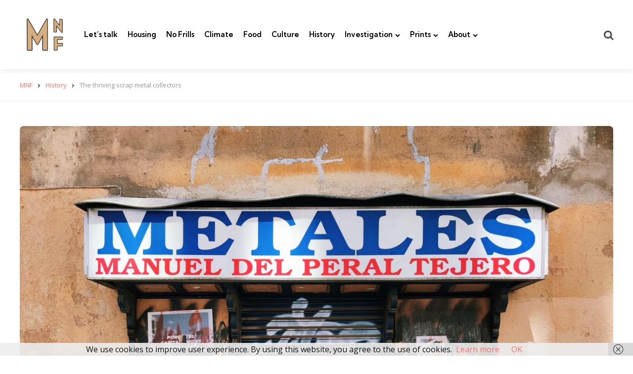

--- FILE ---
content_type: text/html; charset=UTF-8
request_url: https://madridnofrills.com/madrids-scrap-metal/
body_size: 21590
content:
<!DOCTYPE html>
<html lang="en-GB" prefix="og: http://ogp.me/ns# fb: http://ogp.me/ns/fb#">
<head>
<meta charset="UTF-8">
<meta name="viewport" content="width=device-width, initial-scale=1.0">

<link rel="profile" href="http://gmpg.org/xfn/11">

<title>The thriving scrap metal collectors &#8211; MNF</title>
<meta name='robots' content='max-image-preview:large' />
<link rel='dns-prefetch' href='//fonts.googleapis.com' />
<link rel="alternate" type="application/rss+xml" title="MNF &raquo; Feed" href="https://madridnofrills.com/feed/" />
<link rel="alternate" type="application/rss+xml" title="MNF &raquo; Comments Feed" href="https://madridnofrills.com/comments/feed/" />
<link rel="alternate" type="application/rss+xml" title="MNF &raquo; The thriving scrap metal collectors Comments Feed" href="https://madridnofrills.com/madrids-scrap-metal/feed/" />
<link rel="alternate" title="oEmbed (JSON)" type="application/json+oembed" href="https://madridnofrills.com/wp-json/oembed/1.0/embed?url=https%3A%2F%2Fmadridnofrills.com%2Fmadrids-scrap-metal%2F" />
<link rel="alternate" title="oEmbed (XML)" type="text/xml+oembed" href="https://madridnofrills.com/wp-json/oembed/1.0/embed?url=https%3A%2F%2Fmadridnofrills.com%2Fmadrids-scrap-metal%2F&#038;format=xml" />
<style id='wp-img-auto-sizes-contain-inline-css' type='text/css'>
img:is([sizes=auto i],[sizes^="auto," i]){contain-intrinsic-size:3000px 1500px}
/*# sourceURL=wp-img-auto-sizes-contain-inline-css */
</style>
<style id='wp-emoji-styles-inline-css' type='text/css'>

	img.wp-smiley, img.emoji {
		display: inline !important;
		border: none !important;
		box-shadow: none !important;
		height: 1em !important;
		width: 1em !important;
		margin: 0 0.07em !important;
		vertical-align: -0.1em !important;
		background: none !important;
		padding: 0 !important;
	}
/*# sourceURL=wp-emoji-styles-inline-css */
</style>
<style id='wp-block-library-inline-css' type='text/css'>
:root{--wp-block-synced-color:#7a00df;--wp-block-synced-color--rgb:122,0,223;--wp-bound-block-color:var(--wp-block-synced-color);--wp-editor-canvas-background:#ddd;--wp-admin-theme-color:#007cba;--wp-admin-theme-color--rgb:0,124,186;--wp-admin-theme-color-darker-10:#006ba1;--wp-admin-theme-color-darker-10--rgb:0,107,160.5;--wp-admin-theme-color-darker-20:#005a87;--wp-admin-theme-color-darker-20--rgb:0,90,135;--wp-admin-border-width-focus:2px}@media (min-resolution:192dpi){:root{--wp-admin-border-width-focus:1.5px}}.wp-element-button{cursor:pointer}:root .has-very-light-gray-background-color{background-color:#eee}:root .has-very-dark-gray-background-color{background-color:#313131}:root .has-very-light-gray-color{color:#eee}:root .has-very-dark-gray-color{color:#313131}:root .has-vivid-green-cyan-to-vivid-cyan-blue-gradient-background{background:linear-gradient(135deg,#00d084,#0693e3)}:root .has-purple-crush-gradient-background{background:linear-gradient(135deg,#34e2e4,#4721fb 50%,#ab1dfe)}:root .has-hazy-dawn-gradient-background{background:linear-gradient(135deg,#faaca8,#dad0ec)}:root .has-subdued-olive-gradient-background{background:linear-gradient(135deg,#fafae1,#67a671)}:root .has-atomic-cream-gradient-background{background:linear-gradient(135deg,#fdd79a,#004a59)}:root .has-nightshade-gradient-background{background:linear-gradient(135deg,#330968,#31cdcf)}:root .has-midnight-gradient-background{background:linear-gradient(135deg,#020381,#2874fc)}:root{--wp--preset--font-size--normal:16px;--wp--preset--font-size--huge:42px}.has-regular-font-size{font-size:1em}.has-larger-font-size{font-size:2.625em}.has-normal-font-size{font-size:var(--wp--preset--font-size--normal)}.has-huge-font-size{font-size:var(--wp--preset--font-size--huge)}.has-text-align-center{text-align:center}.has-text-align-left{text-align:left}.has-text-align-right{text-align:right}.has-fit-text{white-space:nowrap!important}#end-resizable-editor-section{display:none}.aligncenter{clear:both}.items-justified-left{justify-content:flex-start}.items-justified-center{justify-content:center}.items-justified-right{justify-content:flex-end}.items-justified-space-between{justify-content:space-between}.screen-reader-text{border:0;clip-path:inset(50%);height:1px;margin:-1px;overflow:hidden;padding:0;position:absolute;width:1px;word-wrap:normal!important}.screen-reader-text:focus{background-color:#ddd;clip-path:none;color:#444;display:block;font-size:1em;height:auto;left:5px;line-height:normal;padding:15px 23px 14px;text-decoration:none;top:5px;width:auto;z-index:100000}html :where(.has-border-color){border-style:solid}html :where([style*=border-top-color]){border-top-style:solid}html :where([style*=border-right-color]){border-right-style:solid}html :where([style*=border-bottom-color]){border-bottom-style:solid}html :where([style*=border-left-color]){border-left-style:solid}html :where([style*=border-width]){border-style:solid}html :where([style*=border-top-width]){border-top-style:solid}html :where([style*=border-right-width]){border-right-style:solid}html :where([style*=border-bottom-width]){border-bottom-style:solid}html :where([style*=border-left-width]){border-left-style:solid}html :where(img[class*=wp-image-]){height:auto;max-width:100%}:where(figure){margin:0 0 1em}html :where(.is-position-sticky){--wp-admin--admin-bar--position-offset:var(--wp-admin--admin-bar--height,0px)}@media screen and (max-width:600px){html :where(.is-position-sticky){--wp-admin--admin-bar--position-offset:0px}}

/*# sourceURL=wp-block-library-inline-css */
</style><style id='wp-block-paragraph-inline-css' type='text/css'>
.is-small-text{font-size:.875em}.is-regular-text{font-size:1em}.is-large-text{font-size:2.25em}.is-larger-text{font-size:3em}.has-drop-cap:not(:focus):first-letter{float:left;font-size:8.4em;font-style:normal;font-weight:100;line-height:.68;margin:.05em .1em 0 0;text-transform:uppercase}body.rtl .has-drop-cap:not(:focus):first-letter{float:none;margin-left:.1em}p.has-drop-cap.has-background{overflow:hidden}:root :where(p.has-background){padding:1.25em 2.375em}:where(p.has-text-color:not(.has-link-color)) a{color:inherit}p.has-text-align-left[style*="writing-mode:vertical-lr"],p.has-text-align-right[style*="writing-mode:vertical-rl"]{rotate:180deg}
/*# sourceURL=https://madridnofrills.com/wp-includes/blocks/paragraph/style.min.css */
</style>
<style id='wp-block-social-links-inline-css' type='text/css'>
.wp-block-social-links{background:none;box-sizing:border-box;margin-left:0;padding-left:0;padding-right:0;text-indent:0}.wp-block-social-links .wp-social-link a,.wp-block-social-links .wp-social-link a:hover{border-bottom:0;box-shadow:none;text-decoration:none}.wp-block-social-links .wp-social-link svg{height:1em;width:1em}.wp-block-social-links .wp-social-link span:not(.screen-reader-text){font-size:.65em;margin-left:.5em;margin-right:.5em}.wp-block-social-links.has-small-icon-size{font-size:16px}.wp-block-social-links,.wp-block-social-links.has-normal-icon-size{font-size:24px}.wp-block-social-links.has-large-icon-size{font-size:36px}.wp-block-social-links.has-huge-icon-size{font-size:48px}.wp-block-social-links.aligncenter{display:flex;justify-content:center}.wp-block-social-links.alignright{justify-content:flex-end}.wp-block-social-link{border-radius:9999px;display:block}@media not (prefers-reduced-motion){.wp-block-social-link{transition:transform .1s ease}}.wp-block-social-link{height:auto}.wp-block-social-link a{align-items:center;display:flex;line-height:0}.wp-block-social-link:hover{transform:scale(1.1)}.wp-block-social-links .wp-block-social-link.wp-social-link{display:inline-block;margin:0;padding:0}.wp-block-social-links .wp-block-social-link.wp-social-link .wp-block-social-link-anchor,.wp-block-social-links .wp-block-social-link.wp-social-link .wp-block-social-link-anchor svg,.wp-block-social-links .wp-block-social-link.wp-social-link .wp-block-social-link-anchor:active,.wp-block-social-links .wp-block-social-link.wp-social-link .wp-block-social-link-anchor:hover,.wp-block-social-links .wp-block-social-link.wp-social-link .wp-block-social-link-anchor:visited{color:currentColor;fill:currentColor}:where(.wp-block-social-links:not(.is-style-logos-only)) .wp-social-link{background-color:#f0f0f0;color:#444}:where(.wp-block-social-links:not(.is-style-logos-only)) .wp-social-link-amazon{background-color:#f90;color:#fff}:where(.wp-block-social-links:not(.is-style-logos-only)) .wp-social-link-bandcamp{background-color:#1ea0c3;color:#fff}:where(.wp-block-social-links:not(.is-style-logos-only)) .wp-social-link-behance{background-color:#0757fe;color:#fff}:where(.wp-block-social-links:not(.is-style-logos-only)) .wp-social-link-bluesky{background-color:#0a7aff;color:#fff}:where(.wp-block-social-links:not(.is-style-logos-only)) .wp-social-link-codepen{background-color:#1e1f26;color:#fff}:where(.wp-block-social-links:not(.is-style-logos-only)) .wp-social-link-deviantart{background-color:#02e49b;color:#fff}:where(.wp-block-social-links:not(.is-style-logos-only)) .wp-social-link-discord{background-color:#5865f2;color:#fff}:where(.wp-block-social-links:not(.is-style-logos-only)) .wp-social-link-dribbble{background-color:#e94c89;color:#fff}:where(.wp-block-social-links:not(.is-style-logos-only)) .wp-social-link-dropbox{background-color:#4280ff;color:#fff}:where(.wp-block-social-links:not(.is-style-logos-only)) .wp-social-link-etsy{background-color:#f45800;color:#fff}:where(.wp-block-social-links:not(.is-style-logos-only)) .wp-social-link-facebook{background-color:#0866ff;color:#fff}:where(.wp-block-social-links:not(.is-style-logos-only)) .wp-social-link-fivehundredpx{background-color:#000;color:#fff}:where(.wp-block-social-links:not(.is-style-logos-only)) .wp-social-link-flickr{background-color:#0461dd;color:#fff}:where(.wp-block-social-links:not(.is-style-logos-only)) .wp-social-link-foursquare{background-color:#e65678;color:#fff}:where(.wp-block-social-links:not(.is-style-logos-only)) .wp-social-link-github{background-color:#24292d;color:#fff}:where(.wp-block-social-links:not(.is-style-logos-only)) .wp-social-link-goodreads{background-color:#eceadd;color:#382110}:where(.wp-block-social-links:not(.is-style-logos-only)) .wp-social-link-google{background-color:#ea4434;color:#fff}:where(.wp-block-social-links:not(.is-style-logos-only)) .wp-social-link-gravatar{background-color:#1d4fc4;color:#fff}:where(.wp-block-social-links:not(.is-style-logos-only)) .wp-social-link-instagram{background-color:#f00075;color:#fff}:where(.wp-block-social-links:not(.is-style-logos-only)) .wp-social-link-lastfm{background-color:#e21b24;color:#fff}:where(.wp-block-social-links:not(.is-style-logos-only)) .wp-social-link-linkedin{background-color:#0d66c2;color:#fff}:where(.wp-block-social-links:not(.is-style-logos-only)) .wp-social-link-mastodon{background-color:#3288d4;color:#fff}:where(.wp-block-social-links:not(.is-style-logos-only)) .wp-social-link-medium{background-color:#000;color:#fff}:where(.wp-block-social-links:not(.is-style-logos-only)) .wp-social-link-meetup{background-color:#f6405f;color:#fff}:where(.wp-block-social-links:not(.is-style-logos-only)) .wp-social-link-patreon{background-color:#000;color:#fff}:where(.wp-block-social-links:not(.is-style-logos-only)) .wp-social-link-pinterest{background-color:#e60122;color:#fff}:where(.wp-block-social-links:not(.is-style-logos-only)) .wp-social-link-pocket{background-color:#ef4155;color:#fff}:where(.wp-block-social-links:not(.is-style-logos-only)) .wp-social-link-reddit{background-color:#ff4500;color:#fff}:where(.wp-block-social-links:not(.is-style-logos-only)) .wp-social-link-skype{background-color:#0478d7;color:#fff}:where(.wp-block-social-links:not(.is-style-logos-only)) .wp-social-link-snapchat{background-color:#fefc00;color:#fff;stroke:#000}:where(.wp-block-social-links:not(.is-style-logos-only)) .wp-social-link-soundcloud{background-color:#ff5600;color:#fff}:where(.wp-block-social-links:not(.is-style-logos-only)) .wp-social-link-spotify{background-color:#1bd760;color:#fff}:where(.wp-block-social-links:not(.is-style-logos-only)) .wp-social-link-telegram{background-color:#2aabee;color:#fff}:where(.wp-block-social-links:not(.is-style-logos-only)) .wp-social-link-threads{background-color:#000;color:#fff}:where(.wp-block-social-links:not(.is-style-logos-only)) .wp-social-link-tiktok{background-color:#000;color:#fff}:where(.wp-block-social-links:not(.is-style-logos-only)) .wp-social-link-tumblr{background-color:#011835;color:#fff}:where(.wp-block-social-links:not(.is-style-logos-only)) .wp-social-link-twitch{background-color:#6440a4;color:#fff}:where(.wp-block-social-links:not(.is-style-logos-only)) .wp-social-link-twitter{background-color:#1da1f2;color:#fff}:where(.wp-block-social-links:not(.is-style-logos-only)) .wp-social-link-vimeo{background-color:#1eb7ea;color:#fff}:where(.wp-block-social-links:not(.is-style-logos-only)) .wp-social-link-vk{background-color:#4680c2;color:#fff}:where(.wp-block-social-links:not(.is-style-logos-only)) .wp-social-link-wordpress{background-color:#3499cd;color:#fff}:where(.wp-block-social-links:not(.is-style-logos-only)) .wp-social-link-whatsapp{background-color:#25d366;color:#fff}:where(.wp-block-social-links:not(.is-style-logos-only)) .wp-social-link-x{background-color:#000;color:#fff}:where(.wp-block-social-links:not(.is-style-logos-only)) .wp-social-link-yelp{background-color:#d32422;color:#fff}:where(.wp-block-social-links:not(.is-style-logos-only)) .wp-social-link-youtube{background-color:red;color:#fff}:where(.wp-block-social-links.is-style-logos-only) .wp-social-link{background:none}:where(.wp-block-social-links.is-style-logos-only) .wp-social-link svg{height:1.25em;width:1.25em}:where(.wp-block-social-links.is-style-logos-only) .wp-social-link-amazon{color:#f90}:where(.wp-block-social-links.is-style-logos-only) .wp-social-link-bandcamp{color:#1ea0c3}:where(.wp-block-social-links.is-style-logos-only) .wp-social-link-behance{color:#0757fe}:where(.wp-block-social-links.is-style-logos-only) .wp-social-link-bluesky{color:#0a7aff}:where(.wp-block-social-links.is-style-logos-only) .wp-social-link-codepen{color:#1e1f26}:where(.wp-block-social-links.is-style-logos-only) .wp-social-link-deviantart{color:#02e49b}:where(.wp-block-social-links.is-style-logos-only) .wp-social-link-discord{color:#5865f2}:where(.wp-block-social-links.is-style-logos-only) .wp-social-link-dribbble{color:#e94c89}:where(.wp-block-social-links.is-style-logos-only) .wp-social-link-dropbox{color:#4280ff}:where(.wp-block-social-links.is-style-logos-only) .wp-social-link-etsy{color:#f45800}:where(.wp-block-social-links.is-style-logos-only) .wp-social-link-facebook{color:#0866ff}:where(.wp-block-social-links.is-style-logos-only) .wp-social-link-fivehundredpx{color:#000}:where(.wp-block-social-links.is-style-logos-only) .wp-social-link-flickr{color:#0461dd}:where(.wp-block-social-links.is-style-logos-only) .wp-social-link-foursquare{color:#e65678}:where(.wp-block-social-links.is-style-logos-only) .wp-social-link-github{color:#24292d}:where(.wp-block-social-links.is-style-logos-only) .wp-social-link-goodreads{color:#382110}:where(.wp-block-social-links.is-style-logos-only) .wp-social-link-google{color:#ea4434}:where(.wp-block-social-links.is-style-logos-only) .wp-social-link-gravatar{color:#1d4fc4}:where(.wp-block-social-links.is-style-logos-only) .wp-social-link-instagram{color:#f00075}:where(.wp-block-social-links.is-style-logos-only) .wp-social-link-lastfm{color:#e21b24}:where(.wp-block-social-links.is-style-logos-only) .wp-social-link-linkedin{color:#0d66c2}:where(.wp-block-social-links.is-style-logos-only) .wp-social-link-mastodon{color:#3288d4}:where(.wp-block-social-links.is-style-logos-only) .wp-social-link-medium{color:#000}:where(.wp-block-social-links.is-style-logos-only) .wp-social-link-meetup{color:#f6405f}:where(.wp-block-social-links.is-style-logos-only) .wp-social-link-patreon{color:#000}:where(.wp-block-social-links.is-style-logos-only) .wp-social-link-pinterest{color:#e60122}:where(.wp-block-social-links.is-style-logos-only) .wp-social-link-pocket{color:#ef4155}:where(.wp-block-social-links.is-style-logos-only) .wp-social-link-reddit{color:#ff4500}:where(.wp-block-social-links.is-style-logos-only) .wp-social-link-skype{color:#0478d7}:where(.wp-block-social-links.is-style-logos-only) .wp-social-link-snapchat{color:#fff;stroke:#000}:where(.wp-block-social-links.is-style-logos-only) .wp-social-link-soundcloud{color:#ff5600}:where(.wp-block-social-links.is-style-logos-only) .wp-social-link-spotify{color:#1bd760}:where(.wp-block-social-links.is-style-logos-only) .wp-social-link-telegram{color:#2aabee}:where(.wp-block-social-links.is-style-logos-only) .wp-social-link-threads{color:#000}:where(.wp-block-social-links.is-style-logos-only) .wp-social-link-tiktok{color:#000}:where(.wp-block-social-links.is-style-logos-only) .wp-social-link-tumblr{color:#011835}:where(.wp-block-social-links.is-style-logos-only) .wp-social-link-twitch{color:#6440a4}:where(.wp-block-social-links.is-style-logos-only) .wp-social-link-twitter{color:#1da1f2}:where(.wp-block-social-links.is-style-logos-only) .wp-social-link-vimeo{color:#1eb7ea}:where(.wp-block-social-links.is-style-logos-only) .wp-social-link-vk{color:#4680c2}:where(.wp-block-social-links.is-style-logos-only) .wp-social-link-whatsapp{color:#25d366}:where(.wp-block-social-links.is-style-logos-only) .wp-social-link-wordpress{color:#3499cd}:where(.wp-block-social-links.is-style-logos-only) .wp-social-link-x{color:#000}:where(.wp-block-social-links.is-style-logos-only) .wp-social-link-yelp{color:#d32422}:where(.wp-block-social-links.is-style-logos-only) .wp-social-link-youtube{color:red}.wp-block-social-links.is-style-pill-shape .wp-social-link{width:auto}:root :where(.wp-block-social-links .wp-social-link a){padding:.25em}:root :where(.wp-block-social-links.is-style-logos-only .wp-social-link a){padding:0}:root :where(.wp-block-social-links.is-style-pill-shape .wp-social-link a){padding-left:.6666666667em;padding-right:.6666666667em}.wp-block-social-links:not(.has-icon-color):not(.has-icon-background-color) .wp-social-link-snapchat .wp-block-social-link-label{color:#000}
/*# sourceURL=https://madridnofrills.com/wp-includes/blocks/social-links/style.min.css */
</style>
<style id='global-styles-inline-css' type='text/css'>
:root{--wp--preset--aspect-ratio--square: 1;--wp--preset--aspect-ratio--4-3: 4/3;--wp--preset--aspect-ratio--3-4: 3/4;--wp--preset--aspect-ratio--3-2: 3/2;--wp--preset--aspect-ratio--2-3: 2/3;--wp--preset--aspect-ratio--16-9: 16/9;--wp--preset--aspect-ratio--9-16: 9/16;--wp--preset--color--black: #000000;--wp--preset--color--cyan-bluish-gray: #abb8c3;--wp--preset--color--white: #ffffff;--wp--preset--color--pale-pink: #f78da7;--wp--preset--color--vivid-red: #cf2e2e;--wp--preset--color--luminous-vivid-orange: #ff6900;--wp--preset--color--luminous-vivid-amber: #fcb900;--wp--preset--color--light-green-cyan: #7bdcb5;--wp--preset--color--vivid-green-cyan: #00d084;--wp--preset--color--pale-cyan-blue: #8ed1fc;--wp--preset--color--vivid-cyan-blue: #0693e3;--wp--preset--color--vivid-purple: #9b51e0;--wp--preset--color--primary-theme-color: #F3726c;--wp--preset--color--secondary-theme-color: #3295b4;--wp--preset--color--tertiary-theme-color: #a6d6c0;--wp--preset--color--quaternary-theme-color: #00677b;--wp--preset--color--quinary-theme-color: #cb1c68;--wp--preset--color--very-dark-grey: #131315;--wp--preset--color--dark-grey: #45464b;--wp--preset--color--medium-grey: #94979e;--wp--preset--color--light-grey: #cfd0d2;--wp--preset--color--very-light-grey: #f2f2f3;--wp--preset--gradient--vivid-cyan-blue-to-vivid-purple: linear-gradient(135deg,rgb(6,147,227) 0%,rgb(155,81,224) 100%);--wp--preset--gradient--light-green-cyan-to-vivid-green-cyan: linear-gradient(135deg,rgb(122,220,180) 0%,rgb(0,208,130) 100%);--wp--preset--gradient--luminous-vivid-amber-to-luminous-vivid-orange: linear-gradient(135deg,rgb(252,185,0) 0%,rgb(255,105,0) 100%);--wp--preset--gradient--luminous-vivid-orange-to-vivid-red: linear-gradient(135deg,rgb(255,105,0) 0%,rgb(207,46,46) 100%);--wp--preset--gradient--very-light-gray-to-cyan-bluish-gray: linear-gradient(135deg,rgb(238,238,238) 0%,rgb(169,184,195) 100%);--wp--preset--gradient--cool-to-warm-spectrum: linear-gradient(135deg,rgb(74,234,220) 0%,rgb(151,120,209) 20%,rgb(207,42,186) 40%,rgb(238,44,130) 60%,rgb(251,105,98) 80%,rgb(254,248,76) 100%);--wp--preset--gradient--blush-light-purple: linear-gradient(135deg,rgb(255,206,236) 0%,rgb(152,150,240) 100%);--wp--preset--gradient--blush-bordeaux: linear-gradient(135deg,rgb(254,205,165) 0%,rgb(254,45,45) 50%,rgb(107,0,62) 100%);--wp--preset--gradient--luminous-dusk: linear-gradient(135deg,rgb(255,203,112) 0%,rgb(199,81,192) 50%,rgb(65,88,208) 100%);--wp--preset--gradient--pale-ocean: linear-gradient(135deg,rgb(255,245,203) 0%,rgb(182,227,212) 50%,rgb(51,167,181) 100%);--wp--preset--gradient--electric-grass: linear-gradient(135deg,rgb(202,248,128) 0%,rgb(113,206,126) 100%);--wp--preset--gradient--midnight: linear-gradient(135deg,rgb(2,3,129) 0%,rgb(40,116,252) 100%);--wp--preset--font-size--small: 13px;--wp--preset--font-size--medium: 20px;--wp--preset--font-size--large: 36px;--wp--preset--font-size--x-large: 42px;--wp--preset--spacing--20: 0.44rem;--wp--preset--spacing--30: 0.67rem;--wp--preset--spacing--40: 1rem;--wp--preset--spacing--50: 1.5rem;--wp--preset--spacing--60: 2.25rem;--wp--preset--spacing--70: 3.38rem;--wp--preset--spacing--80: 5.06rem;--wp--preset--shadow--natural: 6px 6px 9px rgba(0, 0, 0, 0.2);--wp--preset--shadow--deep: 12px 12px 50px rgba(0, 0, 0, 0.4);--wp--preset--shadow--sharp: 6px 6px 0px rgba(0, 0, 0, 0.2);--wp--preset--shadow--outlined: 6px 6px 0px -3px rgb(255, 255, 255), 6px 6px rgb(0, 0, 0);--wp--preset--shadow--crisp: 6px 6px 0px rgb(0, 0, 0);}:where(.is-layout-flex){gap: 0.5em;}:where(.is-layout-grid){gap: 0.5em;}body .is-layout-flex{display: flex;}.is-layout-flex{flex-wrap: wrap;align-items: center;}.is-layout-flex > :is(*, div){margin: 0;}body .is-layout-grid{display: grid;}.is-layout-grid > :is(*, div){margin: 0;}:where(.wp-block-columns.is-layout-flex){gap: 2em;}:where(.wp-block-columns.is-layout-grid){gap: 2em;}:where(.wp-block-post-template.is-layout-flex){gap: 1.25em;}:where(.wp-block-post-template.is-layout-grid){gap: 1.25em;}.has-black-color{color: var(--wp--preset--color--black) !important;}.has-cyan-bluish-gray-color{color: var(--wp--preset--color--cyan-bluish-gray) !important;}.has-white-color{color: var(--wp--preset--color--white) !important;}.has-pale-pink-color{color: var(--wp--preset--color--pale-pink) !important;}.has-vivid-red-color{color: var(--wp--preset--color--vivid-red) !important;}.has-luminous-vivid-orange-color{color: var(--wp--preset--color--luminous-vivid-orange) !important;}.has-luminous-vivid-amber-color{color: var(--wp--preset--color--luminous-vivid-amber) !important;}.has-light-green-cyan-color{color: var(--wp--preset--color--light-green-cyan) !important;}.has-vivid-green-cyan-color{color: var(--wp--preset--color--vivid-green-cyan) !important;}.has-pale-cyan-blue-color{color: var(--wp--preset--color--pale-cyan-blue) !important;}.has-vivid-cyan-blue-color{color: var(--wp--preset--color--vivid-cyan-blue) !important;}.has-vivid-purple-color{color: var(--wp--preset--color--vivid-purple) !important;}.has-black-background-color{background-color: var(--wp--preset--color--black) !important;}.has-cyan-bluish-gray-background-color{background-color: var(--wp--preset--color--cyan-bluish-gray) !important;}.has-white-background-color{background-color: var(--wp--preset--color--white) !important;}.has-pale-pink-background-color{background-color: var(--wp--preset--color--pale-pink) !important;}.has-vivid-red-background-color{background-color: var(--wp--preset--color--vivid-red) !important;}.has-luminous-vivid-orange-background-color{background-color: var(--wp--preset--color--luminous-vivid-orange) !important;}.has-luminous-vivid-amber-background-color{background-color: var(--wp--preset--color--luminous-vivid-amber) !important;}.has-light-green-cyan-background-color{background-color: var(--wp--preset--color--light-green-cyan) !important;}.has-vivid-green-cyan-background-color{background-color: var(--wp--preset--color--vivid-green-cyan) !important;}.has-pale-cyan-blue-background-color{background-color: var(--wp--preset--color--pale-cyan-blue) !important;}.has-vivid-cyan-blue-background-color{background-color: var(--wp--preset--color--vivid-cyan-blue) !important;}.has-vivid-purple-background-color{background-color: var(--wp--preset--color--vivid-purple) !important;}.has-black-border-color{border-color: var(--wp--preset--color--black) !important;}.has-cyan-bluish-gray-border-color{border-color: var(--wp--preset--color--cyan-bluish-gray) !important;}.has-white-border-color{border-color: var(--wp--preset--color--white) !important;}.has-pale-pink-border-color{border-color: var(--wp--preset--color--pale-pink) !important;}.has-vivid-red-border-color{border-color: var(--wp--preset--color--vivid-red) !important;}.has-luminous-vivid-orange-border-color{border-color: var(--wp--preset--color--luminous-vivid-orange) !important;}.has-luminous-vivid-amber-border-color{border-color: var(--wp--preset--color--luminous-vivid-amber) !important;}.has-light-green-cyan-border-color{border-color: var(--wp--preset--color--light-green-cyan) !important;}.has-vivid-green-cyan-border-color{border-color: var(--wp--preset--color--vivid-green-cyan) !important;}.has-pale-cyan-blue-border-color{border-color: var(--wp--preset--color--pale-cyan-blue) !important;}.has-vivid-cyan-blue-border-color{border-color: var(--wp--preset--color--vivid-cyan-blue) !important;}.has-vivid-purple-border-color{border-color: var(--wp--preset--color--vivid-purple) !important;}.has-vivid-cyan-blue-to-vivid-purple-gradient-background{background: var(--wp--preset--gradient--vivid-cyan-blue-to-vivid-purple) !important;}.has-light-green-cyan-to-vivid-green-cyan-gradient-background{background: var(--wp--preset--gradient--light-green-cyan-to-vivid-green-cyan) !important;}.has-luminous-vivid-amber-to-luminous-vivid-orange-gradient-background{background: var(--wp--preset--gradient--luminous-vivid-amber-to-luminous-vivid-orange) !important;}.has-luminous-vivid-orange-to-vivid-red-gradient-background{background: var(--wp--preset--gradient--luminous-vivid-orange-to-vivid-red) !important;}.has-very-light-gray-to-cyan-bluish-gray-gradient-background{background: var(--wp--preset--gradient--very-light-gray-to-cyan-bluish-gray) !important;}.has-cool-to-warm-spectrum-gradient-background{background: var(--wp--preset--gradient--cool-to-warm-spectrum) !important;}.has-blush-light-purple-gradient-background{background: var(--wp--preset--gradient--blush-light-purple) !important;}.has-blush-bordeaux-gradient-background{background: var(--wp--preset--gradient--blush-bordeaux) !important;}.has-luminous-dusk-gradient-background{background: var(--wp--preset--gradient--luminous-dusk) !important;}.has-pale-ocean-gradient-background{background: var(--wp--preset--gradient--pale-ocean) !important;}.has-electric-grass-gradient-background{background: var(--wp--preset--gradient--electric-grass) !important;}.has-midnight-gradient-background{background: var(--wp--preset--gradient--midnight) !important;}.has-small-font-size{font-size: var(--wp--preset--font-size--small) !important;}.has-medium-font-size{font-size: var(--wp--preset--font-size--medium) !important;}.has-large-font-size{font-size: var(--wp--preset--font-size--large) !important;}.has-x-large-font-size{font-size: var(--wp--preset--font-size--x-large) !important;}
/*# sourceURL=global-styles-inline-css */
</style>
<style id='core-block-supports-inline-css' type='text/css'>
.wp-container-core-social-links-is-layout-16018d1d{justify-content:center;}
/*# sourceURL=core-block-supports-inline-css */
</style>

<style id='classic-theme-styles-inline-css' type='text/css'>
/*! This file is auto-generated */
.wp-block-button__link{color:#fff;background-color:#32373c;border-radius:9999px;box-shadow:none;text-decoration:none;padding:calc(.667em + 2px) calc(1.333em + 2px);font-size:1.125em}.wp-block-file__button{background:#32373c;color:#fff;text-decoration:none}
/*# sourceURL=/wp-includes/css/classic-themes.min.css */
</style>
<link rel='stylesheet' id='wp-components-css' href='https://madridnofrills.com/wp-includes/css/dist/components/style.min.css?ver=6.9' type='text/css' media='all' />
<link rel='stylesheet' id='wp-preferences-css' href='https://madridnofrills.com/wp-includes/css/dist/preferences/style.min.css?ver=6.9' type='text/css' media='all' />
<link rel='stylesheet' id='wp-block-editor-css' href='https://madridnofrills.com/wp-includes/css/dist/block-editor/style.min.css?ver=6.9' type='text/css' media='all' />
<link rel='stylesheet' id='wp-reusable-blocks-css' href='https://madridnofrills.com/wp-includes/css/dist/reusable-blocks/style.min.css?ver=6.9' type='text/css' media='all' />
<link rel='stylesheet' id='wp-patterns-css' href='https://madridnofrills.com/wp-includes/css/dist/patterns/style.min.css?ver=6.9' type='text/css' media='all' />
<link rel='stylesheet' id='wp-editor-css' href='https://madridnofrills.com/wp-includes/css/dist/editor/style.min.css?ver=6.9' type='text/css' media='all' />
<link rel='stylesheet' id='block-robo-gallery-style-css-css' href='https://madridnofrills.com/wp-content/plugins/robo-gallery/includes/extensions/block/dist/blocks.style.build.css?ver=5.1.1' type='text/css' media='all' />
<link rel='stylesheet' id='contact-form-7-css' href='https://madridnofrills.com/wp-content/plugins/contact-form-7/includes/css/styles.css?ver=6.1.4' type='text/css' media='all' />
<link rel='stylesheet' id='tfm-social-icons-css' href='https://madridnofrills.com/wp-content/plugins/tfm-theme-boost/tfm-social-plugin/css/fontello/css/fontello.css' type='text/css' media='all' />
<link rel='stylesheet' id='tfm-social-styles-css' href='https://madridnofrills.com/wp-content/plugins/tfm-theme-boost/tfm-social-plugin/css/style.css?ver=1.0.0' type='text/css' media='all' />
<link rel='stylesheet' id='normalize-css' href='https://madridnofrills.com/wp-content/themes/mura/css/normalize.css?ver=1.0.0' type='text/css' media='all' />
<link rel='stylesheet' id='fontello-css' href='https://madridnofrills.com/wp-content/themes/mura/css/fontello/css/fontello.css' type='text/css' media='all' />
<link rel='stylesheet' id='mura-google-font-kumbh-css' href='https://fonts.googleapis.com/css2?family=Kumbh+Sans%3Awght%40300%3B400%3B600%3B700&#038;display=swap&#038;ver=1.0.0' type='text/css' media='all' />
<link rel='stylesheet' id='mura-google-font-opensans-css' href='https://fonts.googleapis.com/css2?family=Open+Sans%3Aital%2Cwght%400%2C400%3B0%2C600%3B0%2C700%3B1%2C400%3B1%2C700&#038;display=swap&#038;ver=1.0.0' type='text/css' media='all' />
<link rel='stylesheet' id='mura-core-style-css' href='https://madridnofrills.com/wp-content/themes/mura/style.css?ver=1.6.5' type='text/css' media='all' />
<link rel='stylesheet' id='mura-theme-style-css' href='https://madridnofrills.com/wp-content/themes/mura/css/mura.css?ver=1.2.0' type='text/css' media='all' />
<link rel='stylesheet' id='mura-gutenberg-css' href='https://madridnofrills.com/wp-content/themes/mura/css/gutenberg.css?ver=1.0.0' type='text/css' media='all' />
<link rel='stylesheet' id='boxzilla-css' href='https://madridnofrills.com/wp-content/plugins/boxzilla/assets/css/styles.css?ver=3.4.5' type='text/css' media='all' />
<script type="text/javascript" src="https://madridnofrills.com/wp-includes/js/jquery/jquery.min.js?ver=3.7.1" id="jquery-core-js"></script>
<script type="text/javascript" src="https://madridnofrills.com/wp-includes/js/jquery/jquery-migrate.min.js?ver=3.4.1" id="jquery-migrate-js"></script>
<script type="text/javascript" src="https://madridnofrills.com/wp-content/themes/mura/js/main.js?ver=1.0.0" id="mura-main-js"></script>
<link rel="https://api.w.org/" href="https://madridnofrills.com/wp-json/" /><link rel="alternate" title="JSON" type="application/json" href="https://madridnofrills.com/wp-json/wp/v2/posts/1063" /><link rel="EditURI" type="application/rsd+xml" title="RSD" href="https://madridnofrills.com/xmlrpc.php?rsd" />
<meta name="generator" content="WordPress 6.9" />
<link rel="canonical" href="https://madridnofrills.com/madrids-scrap-metal/" />
<link rel='shortlink' href='https://madridnofrills.com/?p=1063' />
	<link rel="preconnect" href="https://fonts.googleapis.com">
	<link rel="preconnect" href="https://fonts.gstatic.com">
	<style type="text/css" id="mura-custom-css-vars">
:root {
--post-thumbnail-border-radius:8px;
}
</style>
<script>(()=>{var o=[],i={};["on","off","toggle","show"].forEach((l=>{i[l]=function(){o.push([l,arguments])}})),window.Boxzilla=i,window.boxzilla_queue=o})();</script><link rel="icon" href="https://madridnofrills.com/wp-content/uploads/2024/02/cropped-MNF-Logo-2024-4-32x32.png" sizes="32x32" />
<link rel="icon" href="https://madridnofrills.com/wp-content/uploads/2024/02/cropped-MNF-Logo-2024-4-192x192.png" sizes="192x192" />
<link rel="apple-touch-icon" href="https://madridnofrills.com/wp-content/uploads/2024/02/cropped-MNF-Logo-2024-4-180x180.png" />
<meta name="msapplication-TileImage" content="https://madridnofrills.com/wp-content/uploads/2024/02/cropped-MNF-Logo-2024-4-270x270.png" />
	<style id="egf-frontend-styles" type="text/css">
		body, input, textarea {} .entry-meta a[class*="cat-link"], .tfm-link-more a, label, button, .button, input[type="button"], input[type="reset"], input[type="submit"], ul.primary-menu, .primary-nav-sidebar, ul.header-secondary, .wp-block-quote.is-large p, .wp-block-quote.is-style-large p, .widget_tag_cloud a, .single-post-tags a, .child-categories a, a.tag-cloud-link, .wp-block-latest-posts__list li a, .tfm_posts_widget .entry-title-link, .tfm-social-icons .tfm-social-icon {} p {} h1 {} h2 {} h3 {} h4 {} h5 {} h6 {} title {} 	</style>
	
<!-- START - Open Graph and Twitter Card Tags 3.3.7 -->
 <!-- Facebook Open Graph -->
  <meta property="og:locale" content="en_GB"/>
  <meta property="og:site_name" content="MNF"/>
  <meta property="og:title" content="The thriving scrap metal collectors"/>
  <meta property="og:url" content="https://madridnofrills.com/madrids-scrap-metal/"/>
  <meta property="og:type" content="article"/>
  <meta property="og:description" content="Mayorista de Chatarra is a local scrap metal dealer in Lavapiés that’s been going strong for over 100 years, and especially for the last ten."/>
  <meta property="og:image" content="https://madridnofrills.com/wp-content/uploads/2017/01/scrap-metal-scaled.jpg"/>
  <meta property="og:image:url" content="https://madridnofrills.com/wp-content/uploads/2017/01/scrap-metal-scaled.jpg"/>
  <meta property="og:image:secure_url" content="https://madridnofrills.com/wp-content/uploads/2017/01/scrap-metal-scaled.jpg"/>
  <meta property="article:published_time" content="2017-01-25T11:21:10+01:00"/>
  <meta property="article:modified_time" content="2024-05-01T11:46:42+02:00" />
  <meta property="og:updated_time" content="2024-05-01T11:46:42+02:00" />
  <meta property="article:section" content="History"/>
 <!-- Google+ / Schema.org -->
 <!-- Twitter Cards -->
  <meta name="twitter:title" content="The thriving scrap metal collectors"/>
  <meta name="twitter:url" content="https://madridnofrills.com/madrids-scrap-metal/"/>
  <meta name="twitter:description" content="Mayorista de Chatarra is a local scrap metal dealer in Lavapiés that’s been going strong for over 100 years, and especially for the last ten."/>
  <meta name="twitter:image" content="https://madridnofrills.com/wp-content/uploads/2017/01/scrap-metal-scaled.jpg"/>
  <meta name="twitter:card" content="summary_large_image"/>
 <!-- SEO -->
 <!-- Misc. tags -->
 <!-- is_singular -->
<!-- END - Open Graph and Twitter Card Tags 3.3.7 -->
	

</head>

<body class="wp-singular post-template-default single single-post postid-1063 single-format-standard wp-custom-logo wp-embed-responsive wp-theme-mura has-tfm-related-posts has-sticky-nav has-sticky-nav-mobile has-post-nav has-author-bio has-backtotop has-tfm-breadcrumbs has-tfm-author-social">
	

	<!-- toggle sidebar overlay -->
	<div class="body-fade menu-overlay"></div>
	<div class="body-fade search-overlay"></div>

	

	<header id="site-header" class="site-header logo-left-menu-right sticky-nav sticky-mobile-nav has-toggle-menu has-toggle-search has-toggle-cart has-primary-nav">

		<div class="mobile-header">

			<div class="header-section header-left">

			<div class="toggle toggle-menu mobile-toggle"><span><i class="icon-menu-1"></i></span><span class="screen-reader-text">Menu</span></div>

			</div>

			<div class="site-logo faux-heading"><a href="https://madridnofrills.com" rel="home"><img src="https://madridnofrills.com/wp-content/uploads/2024/02/cropped-cropped-MNF-Logo-2024-4.png" alt="MNF" class="custom-logo" width="100" /></a></div>

			<div class="header-section header-right">

			<div class="toggle toggle-cart mobile-toggle"></div><div class="toggle toggle-search mobile-toggle"><span><i class="icon-search"></i></span><span class="screen-reader-text">Search</span></div>

			</div>

		</div>

		<div class="header-layout-wrapper">

			
<div class="header-section header-left">

<div class="toggle toggle-menu hidden"><span><i class="icon-menu-1"></i></span><span class="screen-reader-text">Menu</span></div>

<div class="site-logo faux-heading"><a href="https://madridnofrills.com" rel="home"><img src="https://madridnofrills.com/wp-content/uploads/2024/02/cropped-cropped-MNF-Logo-2024-4.png" alt="MNF" class="custom-logo" width="100" /></a><span class="screen-reader-text">MNF</span></div>





	<div class="primary-menu-container">

	    <nav class="primary-menu-wrapper"><ul id="primary-menu" class="primary-menu"><li id="menu-item-710" class="menu-item menu-item-type-taxonomy menu-item-object-category menu-item-710"><a href="https://madridnofrills.com/category/lets-talk/">Let&#8217;s talk</a></li>
<li id="menu-item-20228" class="menu-item menu-item-type-taxonomy menu-item-object-category menu-item-20228"><a href="https://madridnofrills.com/category/housing/">Housing</a></li>
<li id="menu-item-240" class="menu-item menu-item-type-taxonomy menu-item-object-category menu-item-240"><a href="https://madridnofrills.com/category/no-frills/">No Frills</a></li>
<li id="menu-item-19270" class="menu-item menu-item-type-taxonomy menu-item-object-category menu-item-19270"><a href="https://madridnofrills.com/category/climate/">Climate</a></li>
<li id="menu-item-21065" class="menu-item menu-item-type-taxonomy menu-item-object-category menu-item-21065"><a href="https://madridnofrills.com/category/food/">Food</a></li>
<li id="menu-item-3320" class="menu-item menu-item-type-taxonomy menu-item-object-category menu-item-3320"><a href="https://madridnofrills.com/category/culture/">Culture</a></li>
<li id="menu-item-1710" class="menu-item menu-item-type-taxonomy menu-item-object-category current-post-ancestor current-menu-parent current-post-parent menu-item-1710"><a href="https://madridnofrills.com/category/history/">History</a></li>
<li id="menu-item-20932" class="menu-item menu-item-type-post_type menu-item-object-page menu-item-has-children menu-item-20932"><a href="https://madridnofrills.com/investigation-domestic-workers/">Investigation</a>
<ul class="sub-menu">
	<li id="menu-item-20934" class="menu-item menu-item-type-post_type menu-item-object-page menu-item-20934"><a href="https://madridnofrills.com/investigation-domestic-workers/">Investigation into gender-based violence against Spain’s domestic workers</a></li>
	<li id="menu-item-20931" class="menu-item menu-item-type-post_type menu-item-object-page menu-item-20931"><a href="https://madridnofrills.com/investigacion-trabajadoras-del-hogar/">Investigación sobre la violencia de género contra las trabajadoras del hogar en España</a></li>
</ul>
</li>
<li id="menu-item-15051" class="menu-item menu-item-type-post_type menu-item-object-page menu-item-has-children menu-item-15051"><a href="https://madridnofrills.com/prints/">Prints</a>
<ul class="sub-menu">
	<li id="menu-item-20658" class="menu-item menu-item-type-post_type menu-item-object-page menu-item-20658"><a href="https://madridnofrills.com/prints/">Photography prints</a></li>
	<li id="menu-item-20657" class="menu-item menu-item-type-post_type menu-item-object-page menu-item-20657"><a href="https://madridnofrills.com/mnf-print-illustrations/">Illustration Prints</a></li>
</ul>
</li>
<li id="menu-item-260" class="menu-item menu-item-type-post_type menu-item-object-page menu-item-privacy-policy menu-item-has-children menu-item-260"><a rel="privacy-policy" href="https://madridnofrills.com/about/">About</a>
<ul class="sub-menu">
	<li id="menu-item-20742" class="menu-item menu-item-type-post_type menu-item-object-page menu-item-20742"><a href="https://madridnofrills.com/photographers-of-the-future-2025/">Photography Course</a></li>
	<li id="menu-item-14617" class="menu-item menu-item-type-post_type menu-item-object-page menu-item-14617"><a href="https://madridnofrills.com/about/patreon/">Patreon</a></li>
	<li id="menu-item-1771" class="menu-item menu-item-type-post_type menu-item-object-page menu-item-1771"><a href="https://madridnofrills.com/subscribe/">Newsletter</a></li>
	<li id="menu-item-4776" class="menu-item menu-item-type-post_type menu-item-object-page menu-item-4776"><a href="https://madridnofrills.com/write-for-us/">Pitch us</a></li>
	<li id="menu-item-354" class="menu-item menu-item-type-post_type menu-item-object-page menu-item-354"><a href="https://madridnofrills.com/contact/">Contact</a></li>
	<li id="menu-item-13752" class="menu-item menu-item-type-post_type menu-item-object-page menu-item-13752"><a href="https://madridnofrills.com/privacy-policy/">Privacy Policy</a></li>
</ul>
</li>
</ul></nav>

	</div>

	

</div>

	<div class="header-section header-right">

		

		

		

	<div class="toggle toggle-cart"></div>
		 
	<div class="toggle toggle-search"><span><i class="icon-search"></i></span><span class="screen-reader-text">Search</span></div>

	

</div>

		</div>

	</header>

	

	

<aside id="toggle-search-sidebar" class="toggle-sidebar sidebar site-search" aria-label="Search Sidebar">
	<div class="toggle-sidebar-header">
		<div class="close-menu"><span><i class="icon-cancel"></i></span><span class="close">close</span></div>
	</div>

		



<form role="search" method="get" class="search-form" action="https://madridnofrills.com/">
	<label for="search-form-697a87fca0f03">
		<span class="screen-reader-text">Search for:</span>
	</label>
	<input type="search" id="search-form-697a87fca0f03" class="search-field" placeholder="Search..." value="" name="s" />
	<button type="submit" class="search-submit"><i class="icon-search"></i><span class="screen-reader-text">Search</span></button>
</form>

		
	</aside>


	<div class="tfm-breadcrumbs navxt"><div class="tfm-breadcrumbs-inner"><span property="itemListElement" typeof="ListItem"><a property="item" typeof="WebPage" title="Go to MNF." href="https://madridnofrills.com" class="home" ><span property="name">MNF</span></a><meta property="position" content="1"></span> &gt; <span property="itemListElement" typeof="ListItem"><a property="item" typeof="WebPage" title="Go to the History Category archives." href="https://madridnofrills.com/category/history/" class="taxonomy category" ><span property="name">History</span></a><meta property="position" content="2"></span> &gt; <span property="itemListElement" typeof="ListItem"><span property="name" class="post post-post current-item">The thriving scrap metal collectors</span><meta property="url" content="https://madridnofrills.com/madrids-scrap-metal/"><meta property="position" content="3"></span></div></div>

<aside id="toggle-sidebar" class="mobile-navigation toggle-sidebar sidebar sidebar-2" aria-label="Blog Sidebar">
	<div class="toggle-sidebar-header">
		
		<div class="close-menu"><span><i class="icon-cancel"></i></span><span class="close">close</span></div>
	</div>

		<nav class="primary-nav-sidebar-wrapper mobile-only"><ul id="primary-nav-sidebar" class="primary-nav-sidebar"><li class="menu-item menu-item-type-taxonomy menu-item-object-category menu-item-710"><a href="https://madridnofrills.com/category/lets-talk/">Let&#8217;s talk</a><span class="expand"></span></li>
<li class="menu-item menu-item-type-taxonomy menu-item-object-category menu-item-20228"><a href="https://madridnofrills.com/category/housing/">Housing</a><span class="expand"></span></li>
<li class="menu-item menu-item-type-taxonomy menu-item-object-category menu-item-240"><a href="https://madridnofrills.com/category/no-frills/">No Frills</a><span class="expand"></span></li>
<li class="menu-item menu-item-type-taxonomy menu-item-object-category menu-item-19270"><a href="https://madridnofrills.com/category/climate/">Climate</a><span class="expand"></span></li>
<li class="menu-item menu-item-type-taxonomy menu-item-object-category menu-item-21065"><a href="https://madridnofrills.com/category/food/">Food</a><span class="expand"></span></li>
<li class="menu-item menu-item-type-taxonomy menu-item-object-category menu-item-3320"><a href="https://madridnofrills.com/category/culture/">Culture</a><span class="expand"></span></li>
<li class="menu-item menu-item-type-taxonomy menu-item-object-category current-post-ancestor current-menu-parent current-post-parent menu-item-1710"><a href="https://madridnofrills.com/category/history/">History</a><span class="expand"></span></li>
<li class="menu-item menu-item-type-post_type menu-item-object-page menu-item-has-children menu-item-20932"><a href="https://madridnofrills.com/investigation-domestic-workers/">Investigation</a><span class="expand"></span>
<ul class="sub-menu">
	<li class="menu-item menu-item-type-post_type menu-item-object-page menu-item-20934"><a href="https://madridnofrills.com/investigation-domestic-workers/">Investigation into gender-based violence against Spain’s domestic workers</a><span class="expand"></span></li>
	<li class="menu-item menu-item-type-post_type menu-item-object-page menu-item-20931"><a href="https://madridnofrills.com/investigacion-trabajadoras-del-hogar/">Investigación sobre la violencia de género contra las trabajadoras del hogar en España</a><span class="expand"></span></li>
</ul>
</li>
<li class="menu-item menu-item-type-post_type menu-item-object-page menu-item-has-children menu-item-15051"><a href="https://madridnofrills.com/prints/">Prints</a><span class="expand"></span>
<ul class="sub-menu">
	<li class="menu-item menu-item-type-post_type menu-item-object-page menu-item-20658"><a href="https://madridnofrills.com/prints/">Photography prints</a><span class="expand"></span></li>
	<li class="menu-item menu-item-type-post_type menu-item-object-page menu-item-20657"><a href="https://madridnofrills.com/mnf-print-illustrations/">Illustration Prints</a><span class="expand"></span></li>
</ul>
</li>
<li class="menu-item menu-item-type-post_type menu-item-object-page menu-item-privacy-policy menu-item-has-children menu-item-260"><a rel="privacy-policy" href="https://madridnofrills.com/about/">About</a><span class="expand"></span>
<ul class="sub-menu">
	<li class="menu-item menu-item-type-post_type menu-item-object-page menu-item-20742"><a href="https://madridnofrills.com/photographers-of-the-future-2025/">Photography Course</a><span class="expand"></span></li>
	<li class="menu-item menu-item-type-post_type menu-item-object-page menu-item-14617"><a href="https://madridnofrills.com/about/patreon/">Patreon</a><span class="expand"></span></li>
	<li class="menu-item menu-item-type-post_type menu-item-object-page menu-item-1771"><a href="https://madridnofrills.com/subscribe/">Newsletter</a><span class="expand"></span></li>
	<li class="menu-item menu-item-type-post_type menu-item-object-page menu-item-4776"><a href="https://madridnofrills.com/write-for-us/">Pitch us</a><span class="expand"></span></li>
	<li class="menu-item menu-item-type-post_type menu-item-object-page menu-item-354"><a href="https://madridnofrills.com/contact/">Contact</a><span class="expand"></span></li>
	<li class="menu-item menu-item-type-post_type menu-item-object-page menu-item-13752"><a href="https://madridnofrills.com/privacy-policy/">Privacy Policy</a><span class="expand"></span></li>
</ul>
</li>
</ul></nav>
		
	</aside>


	<div class="wrap">

		

		<div class="wrap-inner">

		



		<main id="main" class="site-main">
		<div id="primary" class="content-area the-post">

			



<article id="post-1063" class="post-1063 post type-post status-publish format-standard has-post-thumbnail hentry category-history tag-alternative-madrid tag-diy tag-historic-madrid tag-lavapies tag-local-businesses tag-old-stores tag-shops article has-date thumbnail-uncropped default">

	



	<div class="post-inner">

	

	

		<div class="thumbnail-wrapper">

			<figure class="post-thumbnail">

				
					<img width="2560" height="1920" src="https://madridnofrills.com/wp-content/uploads/2017/01/scrap-metal-scaled.jpg" class="attachment-full size-full wp-post-image" alt="" decoding="async" srcset="https://madridnofrills.com/wp-content/uploads/2017/01/scrap-metal-scaled.jpg 2560w, https://madridnofrills.com/wp-content/uploads/2017/01/scrap-metal-300x225.jpg 300w, https://madridnofrills.com/wp-content/uploads/2017/01/scrap-metal-768x576.jpg 768w, https://madridnofrills.com/wp-content/uploads/2017/01/scrap-metal-1024x768.jpg 1024w, https://madridnofrills.com/wp-content/uploads/2017/01/scrap-metal-1536x1152.jpg 1536w, https://madridnofrills.com/wp-content/uploads/2017/01/scrap-metal-2048x1536.jpg 2048w, https://madridnofrills.com/wp-content/uploads/2017/01/scrap-metal-1170x877.jpg 1170w, https://madridnofrills.com/wp-content/uploads/2017/01/scrap-metal-440x330.jpg 440w, https://madridnofrills.com/wp-content/uploads/2017/01/scrap-metal-585x439.jpg 585w" sizes="(max-width: 2560px) 100vw, 2560px" />
				
			</figure>

			

		</div>
		
	

	
		<div class="entry-wrapper">
			
		

	
	<header class="entry-header">
		



<h1 class="entry-title">The thriving scrap metal collectors</h1>


<div class="entry-meta after-title">

	<ul class="after-title-meta">

		

		

		

		

		<li class="entry-meta-date">

			

			<time datetime="2017-01-25">25 January 2017</time>

			

		</li>

	

	

	

	

	

	</ul>
	
</div>


	</header>
	

	

	




			<div class="single-content-wrapper">

				

				<div class="entry-content">

					<p><strong>Mayorista de Chatarra is a local scrap metal dealer in Lavapiés that’s been going strong for over 100 years, and especially for the last ten.</strong></p>
<p>Spain’s financial crises are having a profound effect on young people, but its impact on older, working-age men is often overlooked. After a life of working in one trade, it&#8217;s difficult to learn new skills or be hired as you approach the end of your working life. And so, with scrap metal being a profitable business that requires no skills or qualifications – just physical strength and a magnet – scavenging the streets becomes a viable way to make a living. It doesn’t require you to speak the local language either, often attracting marginalised communities and migrants.</p>
<h3>HOW IT WORKS</h3>
<p>At the very bottom of the scrap-metal food chain come the collectors. You’ve probably spotted these guys rummaging through skips, recycling bins and private bins, plying the streets with supermarket trollies containing wires and parts of old appliances. They’re collecting discarded scrap metal to take to a <em>chatarrería</em>, where they can exchange it for money.</p>
<p><a href="https://madridnofrills.com/wp-content/uploads/2017/01/IMG_3669c-1.jpg"><img decoding="async" class="aligncenter wp-image-1136 size-large" src="https://madridnofrills.com/wp-content/uploads/2017/01/IMG_3669c-1-1024x738.jpg" alt="A scavenger with a trolley full of scrap metal" width="1024" height="738" srcset="https://madridnofrills.com/wp-content/uploads/2017/01/IMG_3669c-1-1024x738.jpg 1024w, https://madridnofrills.com/wp-content/uploads/2017/01/IMG_3669c-1-1536x1107.jpg 1536w, https://madridnofrills.com/wp-content/uploads/2017/01/IMG_3669c-1-300x216.jpg 300w, https://madridnofrills.com/wp-content/uploads/2017/01/IMG_3669c-1-768x553.jpg 768w, https://madridnofrills.com/wp-content/uploads/2017/01/IMG_3669c-1-600x432.jpg 600w, https://madridnofrills.com/wp-content/uploads/2017/01/IMG_3669c-1-1170x843.jpg 1170w, https://madridnofrills.com/wp-content/uploads/2017/01/IMG_3669c-1-440x317.jpg 440w, https://madridnofrills.com/wp-content/uploads/2017/01/IMG_3669c-1-585x422.jpg 585w, https://madridnofrills.com/wp-content/uploads/2017/01/IMG_3669c-1.jpg 1997w" sizes="(max-width: 1024px) 100vw, 1024px" /></a></p>
<p>Spain has moved to wheelie bins in recent years but, as many of you will have noticed, people still routinely throw unwanted belongings onto the street right in front of their building. There is a system for this: if you call the council on 010, they will come and collect these objects in an open-top van. But, if the scrappers get there first, the treasure is theirs.</p>
<p>One small and very no-frills Lavapiés business has done fairly well out of the recent crisis. Mayorista de Chatarra is a local scrap metal dealer’s that&#8217;s been going strong for over 100 years, and especially for the last ten. Located in an otherwise abandoned and crumbling building, it&#8217;s the last unit to still be occupied.</p>
<p>The collectors bring their haul of today&#8217;s scrap, then the <em>chatarrero</em> goes through it with a magnet – if it sticks, it’s probably iron and is almost worthless. If it doesn’t stick, it’s either aluminium or&nbsp;copper or – even better – silver or gold. Once the metal is sorted,&nbsp;the <em>chatarrero</em> weighs it and writes out a cheque.</p>
<p><a href="https://madridnofrills.com/wp-content/uploads/2017/01/IMG_3134a-2.jpg"><img loading="lazy" decoding="async" class="aligncenter wp-image-1145 size-large" src="https://madridnofrills.com/wp-content/uploads/2017/01/IMG_3134a-2-1024x770.jpg" alt="The chatarrería scales and decades of licenses" width="1024" height="770" srcset="https://madridnofrills.com/wp-content/uploads/2017/01/IMG_3134a-2-1024x770.jpg 1024w, https://madridnofrills.com/wp-content/uploads/2017/01/IMG_3134a-2-1536x1155.jpg 1536w, https://madridnofrills.com/wp-content/uploads/2017/01/IMG_3134a-2-2048x1540.jpg 2048w, https://madridnofrills.com/wp-content/uploads/2017/01/IMG_3134a-2-300x226.jpg 300w, https://madridnofrills.com/wp-content/uploads/2017/01/IMG_3134a-2-768x578.jpg 768w, https://madridnofrills.com/wp-content/uploads/2017/01/IMG_3134a-2-600x451.jpg 600w, https://madridnofrills.com/wp-content/uploads/2017/01/IMG_3134a-2-1170x880.jpg 1170w, https://madridnofrills.com/wp-content/uploads/2017/01/IMG_3134a-2-440x331.jpg 440w, https://madridnofrills.com/wp-content/uploads/2017/01/IMG_3134a-2-585x440.jpg 585w" sizes="auto, (max-width: 1024px) 100vw, 1024px" /></a></p>
<p>The&nbsp;scrap is then sold on in bulk to a much larger dealer, for a reasonable profit, before being&nbsp;shipped to the new industrial capitals of the world in India and China. Once there,&nbsp;the scrap is melted down and recycled for use in everything from microchips to ships.</p>
<h3>ILLEGAL SCRAP</h3>
<p>The industry has a dark side, with a lot of scrap metal being stolen from private property such as houses or railway lines. After Madrid’s construction boom, newly built streets or even entire neighbourhoods were left unoccupied and unmaintained, and this is where many thefts now take place. But why would you rob an empty house? Answer: the properties are riddled with wiring and pipes, and the absence of security cameras, occupants or neighbours means that thieves can strip the walls, ceilings and floors without fear of being caught copper-handed.</p>
<p><a href="https://madridnofrills.com/wp-content/uploads/2017/01/IMG_3084a.jpg"><img loading="lazy" decoding="async" class="aligncenter wp-image-1140 size-large" src="https://madridnofrills.com/wp-content/uploads/2017/01/IMG_3084a-1024x768.jpg" alt="Old motors and engines precariously piled into the corner" width="1024" height="768" srcset="https://madridnofrills.com/wp-content/uploads/2017/01/IMG_3084a-1024x768.jpg 1024w, https://madridnofrills.com/wp-content/uploads/2017/01/IMG_3084a-1536x1152.jpg 1536w, https://madridnofrills.com/wp-content/uploads/2017/01/IMG_3084a-2048x1536.jpg 2048w, https://madridnofrills.com/wp-content/uploads/2017/01/IMG_3084a-300x225.jpg 300w, https://madridnofrills.com/wp-content/uploads/2017/01/IMG_3084a-768x576.jpg 768w, https://madridnofrills.com/wp-content/uploads/2017/01/IMG_3084a-600x450.jpg 600w, https://madridnofrills.com/wp-content/uploads/2017/01/IMG_3084a-1170x877.jpg 1170w, https://madridnofrills.com/wp-content/uploads/2017/01/IMG_3084a-440x330.jpg 440w, https://madridnofrills.com/wp-content/uploads/2017/01/IMG_3084a-585x439.jpg 585w" sizes="auto, (max-width: 1024px) 100vw, 1024px" /></a></p>
<p>Police often make visits to the scrap dealer’s to trace stolen metal. If dealers pay their collectors with a cheque, this creates a paper trail that ultimately deters any scrappers from collecting illegally.</p>
<p>There’s also a grey area when it comes to scrap metal licences. Although anyone can take an old pan or bashed up filing cabinet to a scrap metal dealer’s and get a bit of money for it, regular collectors need a licence. As many collectors don’t have one, I&#8217;ve purposely avoided showing the face of anyone dealing scrap.</p>
<h3>STEP INSIDE</h3>
<p>Perhaps you’re after something specific? An antique chandelier, a 1950s radiator, an antenna for your ghetto blaster, a bell for your bike, a car part, or even an engine. If you’re willing to artfully dodge your way through the labyrinth of precious piles, you can find anything and everything in this 100-square-metre treasure trove.</p>
<p><a href="https://madridnofrills.com/wp-content/uploads/2017/01/IMG_3132a.jpg"><img loading="lazy" decoding="async" class="aligncenter wp-image-1141 size-large" src="https://madridnofrills.com/wp-content/uploads/2017/01/IMG_3132a-1024x768.jpg" alt="At the back of Mayorista de Chatarra" width="1024" height="768" srcset="https://madridnofrills.com/wp-content/uploads/2017/01/IMG_3132a-1024x768.jpg 1024w, https://madridnofrills.com/wp-content/uploads/2017/01/IMG_3132a-1536x1152.jpg 1536w, https://madridnofrills.com/wp-content/uploads/2017/01/IMG_3132a-2048x1536.jpg 2048w, https://madridnofrills.com/wp-content/uploads/2017/01/IMG_3132a-300x225.jpg 300w, https://madridnofrills.com/wp-content/uploads/2017/01/IMG_3132a-768x576.jpg 768w, https://madridnofrills.com/wp-content/uploads/2017/01/IMG_3132a-600x450.jpg 600w, https://madridnofrills.com/wp-content/uploads/2017/01/IMG_3132a-1170x878.jpg 1170w, https://madridnofrills.com/wp-content/uploads/2017/01/IMG_3132a-440x330.jpg 440w, https://madridnofrills.com/wp-content/uploads/2017/01/IMG_3132a-585x439.jpg 585w" sizes="auto, (max-width: 1024px) 100vw, 1024px" /></a></p>
<p>Right at the back of the store, I found a man kneeling on the floor excitedly dismantling an old fridge. With a wide grin on his face, he looked as though he was about to snatch a copper pearl from inside a giant, galvanised oyster. Nearby, a workbench stood laden with enough power tools to cure even the most serious mid-life crisis.</p>
<p><a href="https://madridnofrills.com/wp-content/uploads/2017/01/IMG_3133a.jpg"><img loading="lazy" decoding="async" class="aligncenter wp-image-1142 size-large" src="https://madridnofrills.com/wp-content/uploads/2017/01/IMG_3133a-1024x768.jpg" alt="Reels of copper wire stacked in front of the tool bench" width="1024" height="768" srcset="https://madridnofrills.com/wp-content/uploads/2017/01/IMG_3133a-1024x768.jpg 1024w, https://madridnofrills.com/wp-content/uploads/2017/01/IMG_3133a-1536x1152.jpg 1536w, https://madridnofrills.com/wp-content/uploads/2017/01/IMG_3133a-2048x1536.jpg 2048w, https://madridnofrills.com/wp-content/uploads/2017/01/IMG_3133a-300x225.jpg 300w, https://madridnofrills.com/wp-content/uploads/2017/01/IMG_3133a-768x576.jpg 768w, https://madridnofrills.com/wp-content/uploads/2017/01/IMG_3133a-600x450.jpg 600w, https://madridnofrills.com/wp-content/uploads/2017/01/IMG_3133a-1170x878.jpg 1170w, https://madridnofrills.com/wp-content/uploads/2017/01/IMG_3133a-440x330.jpg 440w, https://madridnofrills.com/wp-content/uploads/2017/01/IMG_3133a-585x439.jpg 585w" sizes="auto, (max-width: 1024px) 100vw, 1024px" /></a></p>
<h3>RECYCLE YOUR METAL</h3>
<p>Next time you’ve got some metal to throw out, consider taking it to Mayorista de Chatarra to&nbsp;see what you can get for it. You never know – it might be reincarnated into your next mobile phone.</p>
<h3>INFO</h3>
<ul>
<li>Address:&nbsp;<a href="https://www.google.co.uk/maps/place/Mayorista+de+Chatarra/@40.4057889,-3.7003486,21z/data=!4m5!3m4!1s0x0:0xe867762f9b4ba4e6!8m2!3d40.4058348!4d-3.7002039">Ronda de Valencia, 4</a></li>
<li>Nearest metro: Embajadores</li>
<li>Opening hours: 9 am – 2 pm / 5 pm &#8211; 8 pm</li>
</ul>


				</div><!-- .entry-content -->

			</div><!-- .single-content-wrapper -->

		
		
		
		</div><!-- .entry-wrapper -->

	

	</div><!-- .post-inner -->

</article>


<footer class="hentry-footer">
	

</footer>

				<div class="after-content">

				





<div class="content-area post-navigation post-grid grid cols-2 has-header">
	
	<div class="section-header"><h2>More Reading</h2></div>

	<h2 class="screen-reader-text">Post navigation</h2>



	<article class="article post previous-article has-category-meta has-post-thumbnail thumbnail-wide default">
		<div class="post-inner">
			<div class="entry-meta"> 
  				

  					<span class="prev-next prev">Previous Post</span>

  				

  				</div>
		
			<div class="thumbnail-wrapper">
			<figure class="post-thumbnail">
	  				<a href="https://madridnofrills.com/bar-en-ca-kiko-favourite-rastro-bar/"><img width="768" height="576" src="https://madridnofrills.com/wp-content/uploads/2017/01/IMG_3128-768x576.jpg" class="attachment-medium_large size-medium_large wp-post-image" alt="Bar En Ca&#039; Kiko" decoding="async" loading="lazy" srcset="https://madridnofrills.com/wp-content/uploads/2017/01/IMG_3128-768x576.jpg 768w, https://madridnofrills.com/wp-content/uploads/2017/01/IMG_3128-1536x1152.jpg 1536w, https://madridnofrills.com/wp-content/uploads/2017/01/IMG_3128-2048x1536.jpg 2048w, https://madridnofrills.com/wp-content/uploads/2017/01/IMG_3128-300x225.jpg 300w, https://madridnofrills.com/wp-content/uploads/2017/01/IMG_3128-1024x768.jpg 1024w, https://madridnofrills.com/wp-content/uploads/2017/01/IMG_3128-600x450.jpg 600w, https://madridnofrills.com/wp-content/uploads/2017/01/IMG_3128-1170x878.jpg 1170w, https://madridnofrills.com/wp-content/uploads/2017/01/IMG_3128-440x330.jpg 440w, https://madridnofrills.com/wp-content/uploads/2017/01/IMG_3128-585x439.jpg 585w" sizes="auto, (max-width: 768px) 100vw, 768px" /></a>
	  	</figure>
	  </div>
	  
	  <div class="entry-wrapper">
  		<header class="entry-header">
  			<div class="entry-meta before-title"> 
  				<ul class="post-categories-meta"><li class="cat-slug-food cat-id-1707"><a href="https://madridnofrills.com/category/food/" class="cat-link-1707">Food</a></li></ul>
  				</div>
  			<h3 class="entry-title"><a href="https://madridnofrills.com/bar-en-ca-kiko-favourite-rastro-bar/">Bar En Ca' Kiko: everyone's favourite Rastro bar</a></h3>
  			<div class="entry-meta after-title">
					<ul class="after-title-meta">
  					<li>13 January 2017</li>
  				</ul>
  			</div>
  		</header>
  	</div>
  	</div>
  </article>





	<article class="article post next-article has-category-meta has-post-thumbnail thumbnail-wide default">
		<div class="post-inner">
			<div class="entry-meta"> 
  				

  					<span class="prev-next next">Next Post</span>

  				

  				</div>
		
			<div class="thumbnail-wrapper">
		<figure class="post-thumbnail">

	  				<a href="https://madridnofrills.com/el-brillante/">

	  				<img width="768" height="538" src="https://madridnofrills.com/wp-content/uploads/2017/02/IMG_3392b-3-768x538.jpg" class="attachment-medium_large size-medium_large wp-post-image" alt="El Brillante" decoding="async" loading="lazy" srcset="https://madridnofrills.com/wp-content/uploads/2017/02/IMG_3392b-3-768x538.jpg 768w, https://madridnofrills.com/wp-content/uploads/2017/02/IMG_3392b-3-1536x1076.jpg 1536w, https://madridnofrills.com/wp-content/uploads/2017/02/IMG_3392b-3-2048x1435.jpg 2048w, https://madridnofrills.com/wp-content/uploads/2017/02/IMG_3392b-3-300x210.jpg 300w, https://madridnofrills.com/wp-content/uploads/2017/02/IMG_3392b-3-1024x717.jpg 1024w, https://madridnofrills.com/wp-content/uploads/2017/02/IMG_3392b-3-600x420.jpg 600w, https://madridnofrills.com/wp-content/uploads/2017/02/IMG_3392b-3-1170x820.jpg 1170w, https://madridnofrills.com/wp-content/uploads/2017/02/IMG_3392b-3-440x308.jpg 440w, https://madridnofrills.com/wp-content/uploads/2017/02/IMG_3392b-3-585x410.jpg 585w" sizes="auto, (max-width: 768px) 100vw, 768px" />

	  				</a>

	  	</figure>
	  </div>
	  	
	  	<div class="entry-wrapper">
  		<header class="entry-header">
  			<div class="entry-meta before-title"> 
  				<ul class="post-categories-meta"><li class="cat-slug-food cat-id-1707"><a href="https://madridnofrills.com/category/food/" class="cat-link-1707">Food</a></li></ul>
  				</div>
  			<h3 class="entry-title"><a href="https://madridnofrills.com/el-brillante/">Madrid's no-frills station bar</a></h3>
  			<div class="entry-meta after-title">
					<ul class="after-title-meta">
  					<li>7 February 2017</li>
  				</ul>
  			</div>
  		</header>
  	</div>
  	</div>
  	</article>



</div>




<div class="section-header comments-header">
<h2 class="page-title toggle-comments button"><span>
	Leave a Comment
</span></h2>
</div>

<div id="comments" class="comments-area closed">

	<div class="comments-container">

		<div id="respond" class="comment-respond">
		<h3 id="reply-title" class="comment-reply-title">Leave a Reply</h3><p class="must-log-in">You must be <a href="https://madridnofrills.com/wp-login.php?redirect_to=https%3A%2F%2Fmadridnofrills.com%2Fmadrids-scrap-metal%2F">logged in</a> to post a comment.</p>	</div><!-- #respond -->
	<p class="akismet_comment_form_privacy_notice">This site uses Akismet to reduce spam. <a href="https://akismet.com/privacy/" target="_blank" rel="nofollow noopener">Learn how your comment data is processed.</a></p>

</div>

</div><!-- #comments -->


				</div>

			

		</div><!-- #primary -->
	</main><!-- #main -->
	


</div><!-- wrap-inner -->
</div><!-- .wrap -->








	





    

    <div class="tfm-related-posts-wrapper alignfull" style="background:#ffffff">

    

	<div class="content-area post-grid tfm-related-posts cols-4 grid" data-poststyle="default" data-slides="3" data-posts="3" data-thumbnail=" thumbnail-landscape">

		

 
    

    	

    	<article class="post article     has-date has-comment-count has-category-meta default    has-post-media has-post-thumbnail thumbnail-landscape">

    		<div class="post-inner">

    		
    			<div class="thumbnail-wrapper">
				<figure class="post-thumbnail">

						<a href="https://madridnofrills.com/cerveceria-azul-y-blanco-a-no-frills-bar-thats-accidentally-become-retro/">
							<img width="768" height="607" src="https://madridnofrills.com/wp-content/uploads/2017/05/IMG_4918c-768x607.jpg" class="attachment-medium_large size-medium_large wp-post-image" alt="" decoding="async" loading="lazy" srcset="https://madridnofrills.com/wp-content/uploads/2017/05/IMG_4918c-768x607.jpg 768w, https://madridnofrills.com/wp-content/uploads/2017/05/IMG_4918c-1536x1214.jpg 1536w, https://madridnofrills.com/wp-content/uploads/2017/05/IMG_4918c-2048x1618.jpg 2048w, https://madridnofrills.com/wp-content/uploads/2017/05/IMG_4918c-300x237.jpg 300w, https://madridnofrills.com/wp-content/uploads/2017/05/IMG_4918c-1024x809.jpg 1024w, https://madridnofrills.com/wp-content/uploads/2017/05/IMG_4918c-600x474.jpg 600w, https://madridnofrills.com/wp-content/uploads/2017/05/IMG_4918c-1170x925.jpg 1170w, https://madridnofrills.com/wp-content/uploads/2017/05/IMG_4918c-440x348.jpg 440w, https://madridnofrills.com/wp-content/uploads/2017/05/IMG_4918c-585x462.jpg 585w" sizes="auto, (max-width: 768px) 100vw, 768px" />
						</a>

				</figure>
			</div>

			

			<div class="entry-wrapper">
	    	<div class="entry-header">

	    		

				

				<div class="entry-meta before-title">

						<span class="screen-reader-text">Categories</span><ul class="post-categories-meta"><li class="cat-slug-no-frills cat-id-28"><a href="https://madridnofrills.com/category/no-frills/" class="cat-link-28" style="">No Frills</a></li></ul>

				</div><!-- .entry-meta -->

		

		

			<h3 class="entry-title"><a href="https://madridnofrills.com/cerveceria-azul-y-blanco-a-no-frills-bar-thats-accidentally-become-retro/" rel="bookmark">Cervecería Azul y Blanco: a no-frills bar that&#8217;s accidentally become retro</a></h3>

		

		

		

			<div class="entry-meta after-title">

				<ul class="after-title-meta">

					

					<li class="entry-meta-date"><time datetime="2017-05-13">13 May 2017</time></li>

					

				</ul>

			</div>

		

		

		

		

			</div><!-- .entry-header -->

			

			

		</div>

	</div>

	    </article>

    

    	

    	<article class="post article     has-date has-comment-count has-category-meta default    has-post-media has-post-thumbnail thumbnail-landscape">

    		<div class="post-inner">

    		
    			<div class="thumbnail-wrapper">
				<figure class="post-thumbnail">

						<a href="https://madridnofrills.com/latest-obsession-urban-sky-frames/">
							<img width="768" height="1024" src="https://madridnofrills.com/wp-content/uploads/2019/05/1970-01-01-01.00.00-26-768x1024.jpg" class="attachment-medium_large size-medium_large wp-post-image" alt="" decoding="async" loading="lazy" srcset="https://madridnofrills.com/wp-content/uploads/2019/05/1970-01-01-01.00.00-26-768x1024.jpg 768w, https://madridnofrills.com/wp-content/uploads/2019/05/1970-01-01-01.00.00-26-1152x1536.jpg 1152w, https://madridnofrills.com/wp-content/uploads/2019/05/1970-01-01-01.00.00-26-225x300.jpg 225w, https://madridnofrills.com/wp-content/uploads/2019/05/1970-01-01-01.00.00-26-1170x1560.jpg 1170w, https://madridnofrills.com/wp-content/uploads/2019/05/1970-01-01-01.00.00-26-440x587.jpg 440w, https://madridnofrills.com/wp-content/uploads/2019/05/1970-01-01-01.00.00-26-585x780.jpg 585w, https://madridnofrills.com/wp-content/uploads/2019/05/1970-01-01-01.00.00-26-600x800.jpg 600w, https://madridnofrills.com/wp-content/uploads/2019/05/1970-01-01-01.00.00-26.jpg 1214w" sizes="auto, (max-width: 768px) 100vw, 768px" />
						</a>

				</figure>
			</div>

			

			<div class="entry-wrapper">
	    	<div class="entry-header">

	    		

				

				<div class="entry-meta before-title">

						<span class="screen-reader-text">Categories</span><ul class="post-categories-meta"><li class="cat-slug-culture cat-id-362"><a href="https://madridnofrills.com/category/culture/" class="cat-link-362" style="">Culture</a></li></ul>

				</div><!-- .entry-meta -->

		

		

			<h3 class="entry-title"><a href="https://madridnofrills.com/latest-obsession-urban-sky-frames/" rel="bookmark">Latest obsession: Urban Sky Frames</a></h3>

		

		

		

			<div class="entry-meta after-title">

				<ul class="after-title-meta">

					

					<li class="entry-meta-date"><time datetime="2019-05-09">9 May 2019</time></li>

					

				</ul>

			</div>

		

		

		

		

			</div><!-- .entry-header -->

			

			

		</div>

	</div>

	    </article>

    

    	

    	<article class="post article     has-date has-comment-count has-category-meta default    has-post-media has-post-thumbnail thumbnail-landscape">

    		<div class="post-inner">

    		
    			<div class="thumbnail-wrapper">
				<figure class="post-thumbnail">

						<a href="https://madridnofrills.com/teatro-del-barrio-covid-19/">
							<img width="768" height="562" src="https://madridnofrills.com/wp-content/uploads/2020/05/La-Cuba-2-768x562.jpg" class="attachment-medium_large size-medium_large wp-post-image" alt="" decoding="async" loading="lazy" srcset="https://madridnofrills.com/wp-content/uploads/2020/05/La-Cuba-2-768x562.jpg 768w, https://madridnofrills.com/wp-content/uploads/2020/05/La-Cuba-2-300x220.jpg 300w, https://madridnofrills.com/wp-content/uploads/2020/05/La-Cuba-2-2048x1499.jpg 2048w, https://madridnofrills.com/wp-content/uploads/2020/05/La-Cuba-2-1024x749.jpg 1024w, https://madridnofrills.com/wp-content/uploads/2020/05/La-Cuba-2-1536x1124.jpg 1536w, https://madridnofrills.com/wp-content/uploads/2020/05/La-Cuba-2-1170x856.jpg 1170w, https://madridnofrills.com/wp-content/uploads/2020/05/La-Cuba-2-440x322.jpg 440w, https://madridnofrills.com/wp-content/uploads/2020/05/La-Cuba-2-585x428.jpg 585w" sizes="auto, (max-width: 768px) 100vw, 768px" />
						</a>

				</figure>
			</div>

			

			<div class="entry-wrapper">
	    	<div class="entry-header">

	    		

				

				<div class="entry-meta before-title">

						<span class="screen-reader-text">Categories</span><ul class="post-categories-meta"><li class="cat-slug-lets-talk cat-id-66"><a href="https://madridnofrills.com/category/lets-talk/" class="cat-link-66" style="">Let&#039;s talk</a></li></ul>

				</div><!-- .entry-meta -->

		

		

			<h3 class="entry-title"><a href="https://madridnofrills.com/teatro-del-barrio-covid-19/" rel="bookmark">Teatro del Barrio stages Lavapiés&#8217; biggest Covid-19 relief effort yet</a></h3>

		

		

		

			<div class="entry-meta after-title">

				<ul class="after-title-meta">

					

					<li class="entry-meta-date"><time datetime="2020-05-12">12 May 2020</time></li>

					

				</ul>

			</div>

		

		

		

		

			</div><!-- .entry-header -->

			

			

		</div>

	</div>

	    </article>

    

	</div>

	
		</div>
	




		<footer id="colophon" class="site-footer">

			<div class="site-footer-inner">

			



	<div class="footer-widget-area footer-columns cols-2">
		
			<div class="footer-column footer-column-2">
				<section id="block-6" class="widget widget_block">
<ul class="wp-block-social-links aligncenter is-content-justification-center is-layout-flex wp-container-core-social-links-is-layout-16018d1d wp-block-social-links-is-layout-flex"><li class="wp-social-link wp-social-link-patreon  wp-block-social-link"><a href="https://www.patreon.com/madridnofrills" class="wp-block-social-link-anchor"><svg width="24" height="24" viewBox="0 0 24 24" version="1.1" xmlns="http://www.w3.org/2000/svg" aria-hidden="true" focusable="false"><path d="M20 8.40755C19.9969 6.10922 18.2543 4.22555 16.2097 3.54588C13.6708 2.70188 10.3222 2.82421 7.89775 3.99921C4.95932 5.42355 4.03626 8.54355 4.00186 11.6552C3.97363 14.2136 4.2222 20.9517 7.92225 20.9997C10.6715 21.0356 11.0809 17.3967 12.3529 15.6442C13.258 14.3974 14.4233 14.0452 15.8578 13.6806C18.3233 13.0537 20.0036 11.0551 20 8.40755Z" /></svg><span class="wp-block-social-link-label screen-reader-text">Patreon</span></a></li>

<li class="wp-social-link wp-social-link-instagram  wp-block-social-link"><a href="https://www.instagram.com/madridnofrills/" class="wp-block-social-link-anchor"><svg width="24" height="24" viewBox="0 0 24 24" version="1.1" xmlns="http://www.w3.org/2000/svg" aria-hidden="true" focusable="false"><path d="M12,4.622c2.403,0,2.688,0.009,3.637,0.052c0.877,0.04,1.354,0.187,1.671,0.31c0.42,0.163,0.72,0.358,1.035,0.673 c0.315,0.315,0.51,0.615,0.673,1.035c0.123,0.317,0.27,0.794,0.31,1.671c0.043,0.949,0.052,1.234,0.052,3.637 s-0.009,2.688-0.052,3.637c-0.04,0.877-0.187,1.354-0.31,1.671c-0.163,0.42-0.358,0.72-0.673,1.035 c-0.315,0.315-0.615,0.51-1.035,0.673c-0.317,0.123-0.794,0.27-1.671,0.31c-0.949,0.043-1.233,0.052-3.637,0.052 s-2.688-0.009-3.637-0.052c-0.877-0.04-1.354-0.187-1.671-0.31c-0.42-0.163-0.72-0.358-1.035-0.673 c-0.315-0.315-0.51-0.615-0.673-1.035c-0.123-0.317-0.27-0.794-0.31-1.671C4.631,14.688,4.622,14.403,4.622,12 s0.009-2.688,0.052-3.637c0.04-0.877,0.187-1.354,0.31-1.671c0.163-0.42,0.358-0.72,0.673-1.035 c0.315-0.315,0.615-0.51,1.035-0.673c0.317-0.123,0.794-0.27,1.671-0.31C9.312,4.631,9.597,4.622,12,4.622 M12,3 C9.556,3,9.249,3.01,8.289,3.054C7.331,3.098,6.677,3.25,6.105,3.472C5.513,3.702,5.011,4.01,4.511,4.511 c-0.5,0.5-0.808,1.002-1.038,1.594C3.25,6.677,3.098,7.331,3.054,8.289C3.01,9.249,3,9.556,3,12c0,2.444,0.01,2.751,0.054,3.711 c0.044,0.958,0.196,1.612,0.418,2.185c0.23,0.592,0.538,1.094,1.038,1.594c0.5,0.5,1.002,0.808,1.594,1.038 c0.572,0.222,1.227,0.375,2.185,0.418C9.249,20.99,9.556,21,12,21s2.751-0.01,3.711-0.054c0.958-0.044,1.612-0.196,2.185-0.418 c0.592-0.23,1.094-0.538,1.594-1.038c0.5-0.5,0.808-1.002,1.038-1.594c0.222-0.572,0.375-1.227,0.418-2.185 C20.99,14.751,21,14.444,21,12s-0.01-2.751-0.054-3.711c-0.044-0.958-0.196-1.612-0.418-2.185c-0.23-0.592-0.538-1.094-1.038-1.594 c-0.5-0.5-1.002-0.808-1.594-1.038c-0.572-0.222-1.227-0.375-2.185-0.418C14.751,3.01,14.444,3,12,3L12,3z M12,7.378 c-2.552,0-4.622,2.069-4.622,4.622S9.448,16.622,12,16.622s4.622-2.069,4.622-4.622S14.552,7.378,12,7.378z M12,15 c-1.657,0-3-1.343-3-3s1.343-3,3-3s3,1.343,3,3S13.657,15,12,15z M16.804,6.116c-0.596,0-1.08,0.484-1.08,1.08 s0.484,1.08,1.08,1.08c0.596,0,1.08-0.484,1.08-1.08S17.401,6.116,16.804,6.116z"></path></svg><span class="wp-block-social-link-label screen-reader-text">Instagram</span></a></li>

<li class="wp-social-link wp-social-link-facebook  wp-block-social-link"><a href="https://www.facebook.com/madridnofrills/?ref=bookmarks" class="wp-block-social-link-anchor"><svg width="24" height="24" viewBox="0 0 24 24" version="1.1" xmlns="http://www.w3.org/2000/svg" aria-hidden="true" focusable="false"><path d="M12 2C6.5 2 2 6.5 2 12c0 5 3.7 9.1 8.4 9.9v-7H7.9V12h2.5V9.8c0-2.5 1.5-3.9 3.8-3.9 1.1 0 2.2.2 2.2.2v2.5h-1.3c-1.2 0-1.6.8-1.6 1.6V12h2.8l-.4 2.9h-2.3v7C18.3 21.1 22 17 22 12c0-5.5-4.5-10-10-10z"></path></svg><span class="wp-block-social-link-label screen-reader-text">Facebook</span></a></li>

<li class="wp-social-link wp-social-link-mail  wp-block-social-link"><a href="mailto:hol&#097;&#064;&#109;a&#100;&#114;&#105;&#100;&#110;o&#102;&#114;ill&#115;.c&#111;m" class="wp-block-social-link-anchor"><svg width="24" height="24" viewBox="0 0 24 24" version="1.1" xmlns="http://www.w3.org/2000/svg" aria-hidden="true" focusable="false"><path d="M19,5H5c-1.1,0-2,.9-2,2v10c0,1.1.9,2,2,2h14c1.1,0,2-.9,2-2V7c0-1.1-.9-2-2-2zm.5,12c0,.3-.2.5-.5.5H5c-.3,0-.5-.2-.5-.5V9.8l7.5,5.6,7.5-5.6V17zm0-9.1L12,13.6,4.5,7.9V7c0-.3.2-.5.5-.5h14c.3,0,.5.2.5.5v.9z"></path></svg><span class="wp-block-social-link-label screen-reader-text">Mail</span></a></li>

<li class="wp-social-link wp-social-link-x  wp-block-social-link"><a href="https://twitter.com/madridnofrills" class="wp-block-social-link-anchor"><svg width="24" height="24" viewBox="0 0 24 24" version="1.1" xmlns="http://www.w3.org/2000/svg" aria-hidden="true" focusable="false"><path d="M13.982 10.622 20.54 3h-1.554l-5.693 6.618L8.745 3H3.5l6.876 10.007L3.5 21h1.554l6.012-6.989L15.868 21h5.245l-7.131-10.378Zm-2.128 2.474-.697-.997-5.543-7.93H8l4.474 6.4.697.996 5.815 8.318h-2.387l-4.745-6.787Z" /></svg><span class="wp-block-social-link-label screen-reader-text">X</span></a></li>

<li class="wp-social-link wp-social-link-youtube  wp-block-social-link"><a href="https://www.youtube.com/channel/UCgD3XjcX9s4hA0PH31jFF8w" class="wp-block-social-link-anchor"><svg width="24" height="24" viewBox="0 0 24 24" version="1.1" xmlns="http://www.w3.org/2000/svg" aria-hidden="true" focusable="false"><path d="M21.8,8.001c0,0-0.195-1.378-0.795-1.985c-0.76-0.797-1.613-0.801-2.004-0.847c-2.799-0.202-6.997-0.202-6.997-0.202 h-0.009c0,0-4.198,0-6.997,0.202C4.608,5.216,3.756,5.22,2.995,6.016C2.395,6.623,2.2,8.001,2.2,8.001S2,9.62,2,11.238v1.517 c0,1.618,0.2,3.237,0.2,3.237s0.195,1.378,0.795,1.985c0.761,0.797,1.76,0.771,2.205,0.855c1.6,0.153,6.8,0.201,6.8,0.201 s4.203-0.006,7.001-0.209c0.391-0.047,1.243-0.051,2.004-0.847c0.6-0.607,0.795-1.985,0.795-1.985s0.2-1.618,0.2-3.237v-1.517 C22,9.62,21.8,8.001,21.8,8.001z M9.935,14.594l-0.001-5.62l5.404,2.82L9.935,14.594z"></path></svg><span class="wp-block-social-link-label screen-reader-text">YouTube</span></a></li></ul>
</section>
			</div>
		
			<div class="footer-column footer-column-4">
				<section id="block-17" class="widget widget_block widget_text">
<p class="has-text-align-center"><strong>© Madrid No Frills. All rights reserved.</strong> <a href="https://madridnofrills.com/privacy-policy/">Privacy policy</a>.</p>
</section>
			</div>
		
	</div><!-- .widget-area -->



			<div class="footer-bottom">

				<div class="footer-copyright">
					
				</div>

				
			

			</div>

		</div><!-- .footer-inner -->
		</footer>
		
			<a href="" class="goto-top backtotop"><i class="icon-up-open"></i></a>
		
		
		
		
<script type="speculationrules">
{"prefetch":[{"source":"document","where":{"and":[{"href_matches":"/*"},{"not":{"href_matches":["/wp-*.php","/wp-admin/*","/wp-content/uploads/*","/wp-content/*","/wp-content/plugins/*","/wp-content/themes/mura/*","/*\\?(.+)"]}},{"not":{"selector_matches":"a[rel~=\"nofollow\"]"}},{"not":{"selector_matches":".no-prefetch, .no-prefetch a"}}]},"eagerness":"conservative"}]}
</script>
<script type="text/javascript" src="https://madridnofrills.com/wp-includes/js/dist/hooks.min.js?ver=dd5603f07f9220ed27f1" id="wp-hooks-js"></script>
<script type="text/javascript" src="https://madridnofrills.com/wp-includes/js/dist/i18n.min.js?ver=c26c3dc7bed366793375" id="wp-i18n-js"></script>
<script type="text/javascript" id="wp-i18n-js-after">
/* <![CDATA[ */
wp.i18n.setLocaleData( { 'text direction\u0004ltr': [ 'ltr' ] } );
//# sourceURL=wp-i18n-js-after
/* ]]> */
</script>
<script type="text/javascript" src="https://madridnofrills.com/wp-content/plugins/contact-form-7/includes/swv/js/index.js?ver=6.1.4" id="swv-js"></script>
<script type="text/javascript" id="contact-form-7-js-before">
/* <![CDATA[ */
var wpcf7 = {
    "api": {
        "root": "https:\/\/madridnofrills.com\/wp-json\/",
        "namespace": "contact-form-7\/v1"
    }
};
//# sourceURL=contact-form-7-js-before
/* ]]> */
</script>
<script type="text/javascript" src="https://madridnofrills.com/wp-content/plugins/contact-form-7/includes/js/index.js?ver=6.1.4" id="contact-form-7-js"></script>
<script type="text/javascript" src="https://madridnofrills.com/wp-content/plugins/wf-cookie-consent/js/cookiechoices.min.js?ver=6.9" id="wf-cookie-consent-cookiechoices-js"></script>
<script type="text/javascript" id="boxzilla-js-extra">
/* <![CDATA[ */
var boxzilla_options = {"testMode":"","boxes":[]};
//# sourceURL=boxzilla-js-extra
/* ]]> */
</script>
<script type="text/javascript" src="https://madridnofrills.com/wp-content/plugins/boxzilla/assets/js/script.js?ver=3.4.5" id="boxzilla-js" defer="defer" data-wp-strategy="defer"></script>
<script id="wp-emoji-settings" type="application/json">
{"baseUrl":"https://s.w.org/images/core/emoji/17.0.2/72x72/","ext":".png","svgUrl":"https://s.w.org/images/core/emoji/17.0.2/svg/","svgExt":".svg","source":{"concatemoji":"https://madridnofrills.com/wp-includes/js/wp-emoji-release.min.js?ver=6.9"}}
</script>
<script type="module">
/* <![CDATA[ */
/*! This file is auto-generated */
const a=JSON.parse(document.getElementById("wp-emoji-settings").textContent),o=(window._wpemojiSettings=a,"wpEmojiSettingsSupports"),s=["flag","emoji"];function i(e){try{var t={supportTests:e,timestamp:(new Date).valueOf()};sessionStorage.setItem(o,JSON.stringify(t))}catch(e){}}function c(e,t,n){e.clearRect(0,0,e.canvas.width,e.canvas.height),e.fillText(t,0,0);t=new Uint32Array(e.getImageData(0,0,e.canvas.width,e.canvas.height).data);e.clearRect(0,0,e.canvas.width,e.canvas.height),e.fillText(n,0,0);const a=new Uint32Array(e.getImageData(0,0,e.canvas.width,e.canvas.height).data);return t.every((e,t)=>e===a[t])}function p(e,t){e.clearRect(0,0,e.canvas.width,e.canvas.height),e.fillText(t,0,0);var n=e.getImageData(16,16,1,1);for(let e=0;e<n.data.length;e++)if(0!==n.data[e])return!1;return!0}function u(e,t,n,a){switch(t){case"flag":return n(e,"\ud83c\udff3\ufe0f\u200d\u26a7\ufe0f","\ud83c\udff3\ufe0f\u200b\u26a7\ufe0f")?!1:!n(e,"\ud83c\udde8\ud83c\uddf6","\ud83c\udde8\u200b\ud83c\uddf6")&&!n(e,"\ud83c\udff4\udb40\udc67\udb40\udc62\udb40\udc65\udb40\udc6e\udb40\udc67\udb40\udc7f","\ud83c\udff4\u200b\udb40\udc67\u200b\udb40\udc62\u200b\udb40\udc65\u200b\udb40\udc6e\u200b\udb40\udc67\u200b\udb40\udc7f");case"emoji":return!a(e,"\ud83e\u1fac8")}return!1}function f(e,t,n,a){let r;const o=(r="undefined"!=typeof WorkerGlobalScope&&self instanceof WorkerGlobalScope?new OffscreenCanvas(300,150):document.createElement("canvas")).getContext("2d",{willReadFrequently:!0}),s=(o.textBaseline="top",o.font="600 32px Arial",{});return e.forEach(e=>{s[e]=t(o,e,n,a)}),s}function r(e){var t=document.createElement("script");t.src=e,t.defer=!0,document.head.appendChild(t)}a.supports={everything:!0,everythingExceptFlag:!0},new Promise(t=>{let n=function(){try{var e=JSON.parse(sessionStorage.getItem(o));if("object"==typeof e&&"number"==typeof e.timestamp&&(new Date).valueOf()<e.timestamp+604800&&"object"==typeof e.supportTests)return e.supportTests}catch(e){}return null}();if(!n){if("undefined"!=typeof Worker&&"undefined"!=typeof OffscreenCanvas&&"undefined"!=typeof URL&&URL.createObjectURL&&"undefined"!=typeof Blob)try{var e="postMessage("+f.toString()+"("+[JSON.stringify(s),u.toString(),c.toString(),p.toString()].join(",")+"));",a=new Blob([e],{type:"text/javascript"});const r=new Worker(URL.createObjectURL(a),{name:"wpTestEmojiSupports"});return void(r.onmessage=e=>{i(n=e.data),r.terminate(),t(n)})}catch(e){}i(n=f(s,u,c,p))}t(n)}).then(e=>{for(const n in e)a.supports[n]=e[n],a.supports.everything=a.supports.everything&&a.supports[n],"flag"!==n&&(a.supports.everythingExceptFlag=a.supports.everythingExceptFlag&&a.supports[n]);var t;a.supports.everythingExceptFlag=a.supports.everythingExceptFlag&&!a.supports.flag,a.supports.everything||((t=a.source||{}).concatemoji?r(t.concatemoji):t.wpemoji&&t.twemoji&&(r(t.twemoji),r(t.wpemoji)))});
//# sourceURL=https://madridnofrills.com/wp-includes/js/wp-emoji-loader.min.js
/* ]]> */
</script>
<script type="text/javascript">
	window._wfCookieConsentSettings = {"wf_cookietext":"We use cookies to improve user experience. By using this website, you agree to the use of cookies.","wf_dismisstext":"OK","wf_linktext":"Learn more","wf_linkhref":"https:\/\/madridnofrills.com\/privacy-policy\/","wf_position":"bottom","language":"en"};
</script>


</body>
</html>


--- FILE ---
content_type: text/css
request_url: https://madridnofrills.com/wp-content/themes/mura/css/gutenberg.css?ver=1.0.0
body_size: 47041
content:
@charset "UTF-8";
/*
Theme Name: Mura
Description: Gutenberg FrontEnd Styles
Version: 1.2.2
License: GNU General Public License v2 or later
License URI: http://www.gnu.org/licenses/gpl-2.0.html
*/

/* Colours */

/* Background */
.has-primary-theme-color-background-color {
	background: var(--primary-theme-color) !important;
}
.has-secondary-theme-color-background-color {
	background: var(--secondary-theme-color) !important;
}
.has-tertiary-theme-color-background-color {
	background: var(--tertiary-theme-color) !important;
}
.has-quaternary-theme-color-background-color {
	background: var(--quaternary-theme-color) !important;
}
.has-quinary-theme-color-background-color {
	background: var(--quinary-theme-color) !important;
}
.has-black-background-color {
	background: #000000 !important;
}
.has-white-background-color {
	background: #ffffff !important;
}
.has-very-dark-grey-background-color {
	background: var(--very-dark-grey) !important;
}
.has-dark-grey-background-color {
	background: var(--dark-grey) !important;
}
.has-medium-grey-background-color {
	background: var(--medium-grey) !important;
}
.has-light-grey-background-color {
	background: var(--light-grey) !important;
}
.has-very-light-grey-background-color {
	background: var(--very-light-grey) !important;
}
/* Colors */
.has-primary-theme-color-color {
	color: var(--primary-theme-color);
}
.has-secondary-theme-color-color {
	color: var(--secondary-theme-color);
}
.has-tertiary-theme-color-color {
	color: var(--tertiary-theme-color);
}
.has-quaternary-theme-color-color {
	color: var(--quaternary-theme-color);
}
.has-quinary-theme-color-color {
	color: var(--quinary-theme-color);
}
.has-black-color {
	color: #000000;
}
.has-white-color {
	color: #ffffff;
}
.has-very-dark-grey-color {
	color: #131315;
}
.has-dark-grey-color {
	color: #44464b;
}
.has-medium-grey-color {
	color: #94979e;
}
.has-light-grey-color {
	color: #cfd0d2;
}
.has-very-light-grey-color {
	color: #f2f2f3;
}
/* Borders */
.has-primary-theme-color-border-color {
	border-color: var(--primary-theme-color);
}
.has-secondary-theme-color-border-color {
	border-color: var(--secondary-theme-color);
}
.has-tertiary-theme-color-border-color {
	border-color: var(--tertiary-theme-color);
}
.has-quaternary-theme-color-border-color {
	border-color: var(--quaternary-theme-color);
}
.has-quinary-theme-color-border-color {
	border-color: var(--quinary-theme-color);
}
.has-black-color-border-color {
	border-color: var(--black);
}
.has-white-color-border-color {
	border-color: var(--white);
}
.has-very-dark-grey-color-border-color {
	border-color: var(--very-dark-grey);
}
.has-dark-grey-color-border-color {
	border-color: var(--dark-grey);
}
.has-medium-grey-color-border-color {
	border-color: var(--medium-grey);
}
.has-light-grey-color-border-color {
	color: var(--light-grey);
}
.has-very-light-grey-color-border-color {
	border-color: var(--very-light-grey);
}
/**
 * Common
 */
.has-text-align-right {
	text-align: right !important;
}
.has-text-align-left {
	text-align: left !important;
}
.wp-block-spacer,
.wp-block-group__inner-container div.wp-block-spacer {
	margin-top: 0;
	margin-bottom: 0;
}
/* Block margins */
.entry-content [class*="wp-block"] {
	margin-bottom: calc(var(--default-content-margin) + ( var(--default-content-margin) / 3));
	margin-top: calc(var(--default-content-margin) + ( var(--default-content-margin) / 3));
}
.entry-content > [class*="wp-block"] + [class*="wp-block"]  {
	margin-top: calc(var(--default-content-margin) + 17px);
}
[class*="wp-block"] [class*="wp-block"] {
	margin-top: 0;
	margin-bottom: 0;
}
.entry-content > [class*="wp-block"]  {
	margin-top: 0;
}
.entry-content p + [class*="wp-block"]   {
	margin-top: calc(var(--default-content-margin) + ( var(--default-content-margin) / 3));
}
.wp-block-group__inner-container [class*="wp-block"] {
	margin-bottom: calc(var(--default-content-margin) + ( var(--default-content-margin) / 3));
	margin-top: calc(var(--default-content-margin) + ( var(--default-content-margin) / 3));
}
.wp-block-group__inner-container [class*="wp-block"]:last-child {
	margin-bottom: 0;
}
.entry-content [class*="wp-block"].alignleft,
.entry-content [class*="wp-block"].alignright {
	max-width: calc(var(--content-max-width) / 2);
	margin-top: 0.6rem;
}
.has-x-large-font-size,
.has-large-font-size {
  letter-spacing: -1.2px;
  background: none;
}
.has-x-large-font-size p,
.has-large-font-size p {
  line-height: 1.2;
}
/* Image blocks */
.wp-block-image .alignleft {
	margin: 0.2rem 2rem 0 0;
}
.wp-block-image .alignright {
	margin: 0.2rem 0 0 2rem;
}
/* Buttons */
.wp-block-button .wp-block-button__link {
	margin: 0;
}
.wp-block-button:not(.has-custom-font-size) .wp-block-button__link {
	font-size: 0.9375rem;
	display: inline-block;
}
.wp-block-button.is-style-outline .wp-block-button__link {
	border:  1px solid var(--light-grey);
}
.wp-block-button.is-style-outline .wp-block-button__link:hover,
.wp-block-button.is-style-outline .wp-block-button__link:focus {
	background: var(--very-light-grey);
	color:  var(--black);
}
.wp-block-button.is-style-squared .wp-block-button__link {
	border-radius: 0;
}
.wp-block-buttons .wp-block-button.alignleft {
	margin-right: 2rem;
}
.wp-block-buttons .wp-block-button.alignright {
	margin-left: 2rem;
}
@media ( max-width: 540px) {
	.the-post .entry-content .wp-block-button.alignleft,
	.the-post .entry-content .wp-block-button.alignright {
		display: block;
	}
}
.wp-block-file .wp-block-file__button {
  font-size: 0.9375rem;
}
/* Cover */
.entry-content .wp-block-cover .wp-block-cover__gradient-background,
.entry-content .wp-block-cover .wp-block-cover__image-background {
	margin: 0;
}
.wp-block-cover-image .wp-block-cover__inner-container,
.wp-block-cover .wp-block-cover__inner-container,
.entry-content .wp-block-cover-image .wp-block-cover__inner-container,
.entry-content .wp-block-cover .wp-block-cover__inner-container {
  max-width: var(--site-width);
  padding: 2rem 2rem 2rem 2rem;
  margin-top: 0;
}
.wp-block-cover-image .wp-block-cover-image-text,
.wp-block-cover .wp-block-cover-text,
section.wp-block-cover-image > h2 {
  padding: 2rem;
}
.entry-content .wp-block-cover > p.wp-block-cover-text {
	color: var(--white);
	z-index: 2000;
	position: relative;
	margin-top: 0;
}
.the-post > .article .entry-content .wp-block-cover p.wp-block-cover-text a,
.the-post > .article .entry-content .wp-block-cover p:not(.has-text-color) a {
	color:  var(--white);
	text-decoration: none;
}
.the-post > .article .entry-content .wp-block-cover p.wp-block-cover-text a:hover,
.the-post > .article .entry-content .wp-block-cover p.wp-block-cover-text a:focus,
.the-post > .article .entry-content .wp-block-cover p:not(.has-text-color) a:hover,
.the-post > .article .entry-content .wp-block-cover p:not(.has-text-color) a:focus {
	color:  var(--white);
	text-decoration: none;
}
.the-post > .article .entry-content .wp-block-cover p.has-text-color a {
	color:  inherit;
	text-decoration: none;
}
.the-post > .article .entry-content .wp-block-cover p.has-text-color a:hover,
.the-post > .article .entry-content .wp-block-cover p.has-text-color a:focus {
	color:  inherit;
	text-decoration: none;
}
.wp-block-cover-image.is-light .wp-block-cover__inner-container,
.wp-block-cover.is-light .wp-block-cover__inner-container {
  color: var(--white);
}
.wp-block-cover-image .wp-block-cover-image-text,
.wp-block-cover .wp-block-cover-text,
section.wp-block-cover-image > h2 {
  max-width: var(--content-max-width);
}
/* Cover with modified inner blocks  */
.wp-block-cover blockquote.wp-block-quote,
.wp-block-cover blockquote {
	max-width: var(--content-max-width);
	margin-left: auto;
	margin-right: auto;
	margin-bottom: 0;
}
.wp-block-cover span.has-light-grey-background-color + .wp-block-cover__inner-container blockquote:not(.is-style-large) p,
.wp-block-cover span.has-very-light-grey-background-color + .wp-block-cover__inner-container blockquote:not(.is-style-large) p,
.wp-block-cover span.has-tertiary-theme-color-background-color + .wp-block-cover__inner-container blockquote:not(.is-style-large) p {
	color:  var(--single-entry-font-color);
}
.wp-block-cover img + div .wp-block-quote.is-style-large p  {
	color:  #fff !important;
}
.wp-block-cover .wp-block-cover__inner-container > h2,
.wp-block-cover .wp-block-cover__inner-container > h3 {
	margin-top: 0;
} 
/* Galleries */
.entry-content .wp-block-gallery {
	margin-bottom: calc(var(--default-content-margin) - 0.75rem);
	display: flex;
}
.wp-block-gallery .blocks-gallery-item figcaption,
.wp-block-gallery .wp-block-image figcaption,
.wp-block-gallery.has-nested-images figure.wp-block-image figcaption {
	font-size: 0.8125rem;
	padding: var(--default-content-margin);
}
ul.wp-block-gallery.alignleft {
	display: flex;
}
.blocks-gallery-caption {
	color:  var(--medium-grey);
	margin-bottom: calc( var(--default-content-margin) - 0.5rem);
	margin-top: 1rem;
}
.wp-block-image figcaption {
  color: var(--medium-grey);
  margin-top: calc(var(--default-content-margin) + 12px);
  margin-bottom: -4px;
}
.wp-block-image .alignleft figcaption,
.wp-block-image .alignright figcaption {
	margin-top: 1rem;
}
/* Columns */

.entry-content .wp-block-column + .wp-block-column {
	margin: 0;
}
.wp-block-columns.alignfull {
  padding-left: 2em;
  padding-right: 2em;
}
.wp-block-column > *:first-child {
	margin-top: 0;
}
.wp-block-column > *:last-child {
	margin-bottom: 0;
}
@media (max-width: 1250px) {
	.wp-block-columns.alignfull {
	  padding-left: var(--post-margin);
	  padding-right: var(--post-margin);
	}
}
@media (min-width: 600px) and (max-width: 781px) {
	.wp-block-columns:not(.is-not-stacked-on-mobile) > .wp-block-column:not(:only-child) {
	  flex-grow: 1;
	}
	.wp-block-columns:not(.is-not-stacked-on-mobile) > .wp-block-column:nth-child(n+3) {
		margin-top: var(--default-content-margin);
	}
}
@media (max-width: 599px) {
	.wp-block-columns:not(.is-not-stacked-on-mobile) > .wp-block-column:not(:first-child) {
		margin-top: var(--default-content-margin);
	}
}
/* Media text */
.entry-content .wp-block-media-text *[class*="wp-block"] {
	margin-top: 0;
}
@media (max-width:600px) {
/* Ignore stack on mobile option and stack anyway*/
	.wp-block-media-text {
	  grid-template-columns: 100% !important;
	}
	.wp-block-media-text .wp-block-media-text__content {
		width: 100%;
		padding: var(--global-elements-margin) 0 0 0;
	}
	.wp-block-media-text .wp-block-media-text__media {
		width: 100%;
	  grid-column: 1;
	  grid-row: 1;
	}
	.wp-block-media-text .wp-block-media-text__content {
	  grid-column: 1;
	  grid-row: 2;
	}
	.wp-block-media-text.alignfull .wp-block-media-text__content {
		padding-right: var(--global-elements-margin);
		padding-left:  var(--global-elements-margin);
	}
}

/* Blockquotes & Pullquotes------------------------------------- */

.wp-block-quote {
	padding: calc(var(--global-elements-margin) * 1.2) calc(var(--global-elements-margin) * 1.4);
	/*margin-bottom: 1rem;*/
	border-color: var(--blockquote-border-color, var(--primary-theme-color));
	border-width: 0 0 0 0.4rem;
}
.wp-block-quote.is-large, .wp-block-quote.is-style-large {
  padding: calc(var(--global-elements-margin) * 2);
}
.wp-block-quote.is-large p, .wp-block-quote.is-style-large p {
  font-style: normal;
  color:  var(--blockquote-is-large-font-color, var(--primary-theme-color));
  letter-spacing: -0.5px;
  line-height: 1.3;
  font-family: var(--title-font);
}
.wp-block-quote.has-large-font-size p,
.wp-block-quote.has-x-large-font-size p {
  line-height: 1.2;
}
.wp-block-quote cite {
	color:  var(--medium-grey);
	letter-spacing: normal
}
.wp-block-quote:not(.has-small-font-size) cite {
	font-size: 1.0625rem !important;
}
.wp-block-pullquote.is-style-solid-color blockquote cite {
  margin-top: 1rem;
}

/* Pullquote */

.wp-block-pullquote {
	padding: 0;
	clear: both;
	border-width: 4px;
}
.wp-block-pullquote blockquote {
	background: none;
	margin: 0 auto;
	border-left: 0;
	/*border-color: inherit;*/
	padding: calc(var(--global-elements-margin) * 2);
	max-width:  var(--content-max-width);
}
.wp-block-pullquote.has-background blockquote {
	padding-top: calc(var(--global-elements-margin) * 2.5);
	padding-bottom: calc(var(--global-elements-margin) * 2.5);
}
.wp-block-pullquote:not([class*="font-size"]):not([style*="font-size"]) p {
  font-size: var(--single-entry-font-size);
  line-height: 1.4;
}
.wp-block-pullquote:not(.has-text-color) .wp-block-pullquote__citation,
.wp-block-pullquote:not(.has-text-color) .wp-block-pullquote cite,
.wp-block-pullquote:not(.has-text-color) .wp-block-pullquote footer {
  color:  var(--medium-grey);
}
/* Fix WP smal font-size bug */
.wp-block-pullquote.has-small-font-size p,
.wp-block-pullquote[style*="font-size"] p {
  font-size: inherit;
}
.wp-block-pullquote.is-style-solid-color blockquote {
  max-width: 100%;
  margin: 0;
}
.wp-block-pullquote.is-style-solid-color blockquote p {
  font-size: var(--single-entry-font-size);
}
.wp-block-quote.has-text-align-right cite::before,
.wp-block-pullquote.has-text-align-right cite::before {
	left: auto;
	right: 0;
}
.wp-block-quote.has-text-align-left cite::before,
.wp-block-pullquote.has-text-align-left cite::before {
	left: 0;
}
.wp-block-pullquote.alignleft, .wp-block-pullquote.alignright, .wp-block-pullquote.has-text-align-left, .wp-block-pullquote.has-text-align-right {
  max-width: calc((var(--content-max-width) / 2));
}
.wp-block-pullquote.alignleft p, .wp-block-pullquote.alignright p, .wp-block-pullquote.has-text-align-left p, .wp-block-pullquote.has-text-align-right p {
  font-size: inherit;
}
.has-x-large-font-size p:first-of-type::before {
  top: -0.8rem;
  margin-right: 1rem;
}
.has-x-large-font-size p:first-of-type::after {
  margin-left: 1rem;
  bottom: -0.8rem;
}

/* Embeds ------------------------------------- */

.wp-block-embed[class*="twitter"]:not(.alignleft):not(.alignright) .wp-block-embed__wrapper,
.wp-block-embed[class*="facebook"]:not(.alignleft):not(.alignright) .wp-block-embed__wrapper {
	display: flex;
	flex-direction: column;
}

.wp-block-embed[class*="twitter"]:not(.alignleft):not(.alignright) .wp-block-embed__wrapper .twitter-tweet,
.wp-block-embed[class*="facebook"]:not(.alignleft):not(.alignright) .wp-block-embed__wrapper .fb-post.fb_iframe_widget {
	align-self: center;
	display: flex;
}
.wp-block-embed figcaption {
  color: var(--medium-grey);
  margin-top: calc(var(--default-content-margin) + 12px);
}
.wp-block-embed-twitter figcaption {
	margin-top: var(--default-content-margin);
}
.wp-block-video figcaption {
	color:  var(--medium-grey);
	margin-top: calc(var(--default-content-margin) + 12px);
}

/* Formatting ------------------------------------- */

.wp-block-code {
	border: 0;
	margin: 0 auto;
	padding: 0;
}
.wp-block-code > code {
  background: var(--white);
  border: 1px solid var(--light-grey);
  color: var(--dark-grey);
  padding: calc(var(--global-elements-margin));
  display: block;
  margin: 1rem 0;
  border-radius:  0.2rem;
}
.wp-block-table table {
	margin: 0;
}
.wp-block-table td, .wp-block-table th {
   border: 1px solid var(--off-white);
  line-height: 1.4;
  margin: 0;
  overflow: visible;
  padding: 0.75rem;
}
.wp-block-table.is-style-stripes tbody tr:nth-child(2n+1) {
  background-color: var(--off-white);
}
pre.wp-block-verse {
  color:  var(--dark-grey);
  border:  3px double var(--light-grey);
}

/* Archives ------------------------------------- */

.wp-block-archives-list,
.wp-block-categories-list {
  list-style: none;
  padding: 0;
}
.wp-block-archives-list li,
.wp-block-categories-list li {
  margin: 0;
  border-bottom: 1px solid var(--widget-border-color);
  font-size: 0.9375rem;
}
.wp-block-archives-list li a,
.wp-block-categories-list li a {
  display: inline-block;
  padding: 0.625rem 0;
  text-decoration: none !important;
  color:  var(--black) !important;
}
.wp-block-archives-list span.tfm-count,
.wp-block-categories-list span.tfm-count {
	float: right;
	margin-top: 0.75rem;
	color:  var(--medium-grey);
	letter-spacing: -0.5px;
}
.wp-block-categories li ul.children {
	list-style:none !important;
	margin:0;
	border-top: 1px solid var(--widget-border-color);
}
.wp-block-categories li ul.children li:last-child {
	border:none;
}
.wp-block-categories li ul.children li:before {
	content:none;
}
.wp-block-categories ul.children li a {
	color: var(--medium-grey);
}

/* Latest Comments ------------------------------------- */

ol.wp-block-latest-comments {
  margin-left: auto;
  padding: 0;
}
ol.wp-block-latest-comments li {
  margin: 1.25rem 0;
  border: 1px solid var(--very-light-grey);
  padding:  1.5rem;
  display: block;
  font-size: 0.9375rem;
}
.wp-block-latest-comments .avatar,
.wp-block-latest-comments__comment-avatar {
  border:  2px solid var(--light-grey);
  padding: 3px;
  width: 44px;
  height: 44px;
  margin: 0;
}
.wp-block-latest-comments.has-avatars .wp-block-latest-comments__comment .wp-block-latest-comments__comment-meta,
.wp-block-latest-comments.has-avatars .wp-block-latest-comments__comment .wp-block-latest-comments__comment-excerpt {
	margin-left: 0;
	padding-top: 0;
}
.wp-block-latest-comments .wp-block-latest-comments__comment .wp-block-latest-comments__comment-meta {
	font-style: italic;
	color:  var(--medium-grey);
}
.entry-content .wp-block-latest-comments .wp-block-latest-comments__comment .wp-block-latest-comments__comment-meta a.wp-block-latest-comments__comment-author {
	font-style: normal;
	color:  var(--very-dark-grey);
	text-decoration: none;
	font-weight: 600;
}
.wp-block-latest-comments .wp-block-latest-comments .avatar,
.wp-block-latest-comments .wp-block-latest-comments__comment-avatar {
	margin-right: 0.75rem;
}
.entry-content .wp-block-latest-comments .wp-block-latest-comments__comment .wp-block-latest-comments__comment-meta a.wp-block-latest-comments__comment-link {
	font-weight: 700;
	font-family: var(--title-font);
	font-size: var(--cols-4-entry-title-size);
	line-height: 1.3;
	font-style: normal;
	padding: 0;
	display: block;
	color:  var(--very-dark-grey);
	text-decoration: none;
	margin: 1rem 0;
	float: left;
	width: 100%;
}
.entry-content .wp-block-latest-comments .wp-block-latest-comments__comment .wp-block-latest-comments__comment-meta a.wp-block-latest-comments__comment-link:hover {
	color:  var(--very-dark-grey);
	text-decoration: none;
}
.wp-block-latest-comments:not(.has-excerpts):not(.has-dates) .wp-block-latest-comments__comment .wp-block-latest-comments__comment-meta a.wp-block-latest-comments__comment-link {
	margin-bottom: 0;
}
.wp-block-latest-comments .wp-block-latest-comments__comment-author {
	font-style: normal;
	display: inline-block;
}
.wp-block-latest-comments.has-avatars .wp-block-latest-comments__comment-author {
	padding: 0.625rem 0;
}
.entry-content .wp-block-latest-comments .wp-block-latest-comments__comment-excerpt {
	margin-top: 1rem;
	color:  var(--medium-grey);
	float: left;
}
.entry-content .wp-block-latest-comments:not(.has-dates) .wp-block-latest-comments__comment-excerpt {
	margin-top: 0;
}
.wp-block-latest-comments .wp-block-latest-comments__comment-excerpt p {
	line-height: 1.3;
	font-size: 0.875rem;
	margin-bottom: 0;
	margin-top: 0;
}
.entry-content .wp-block-latest-comments .wp-block-latest-comments__comment-date {
	font-style: normal;
	color:  var(--medium-grey);
	font-size: 0.8125rem;
	margin-top: 0;
	float: left;
	width: 100%;
}

/* Latest Posts ------------------------------------- */
.wp-block-latest-posts__list:not(.is-grid) {
	display: flex;
	flex-direction: column;
}
.wp-block-latest-posts__list li {
	padding: 0;
	padding-left: 0 !important;
	margin: 1.25rem 0;
	border:  1px solid var(--very-light-grey);
	font-size: 0.9375rem;
	float: left;
	width: 100%;
	position: relative;
}
.wp-block-latest-posts__list.alignleft:not(.is-grid) li,
.wp-block-latest-posts__list.alignright:not(.is-grid) li {
	margin: 0.75rem 0;
}
.wp-block-latest-posts__list:not(.is-grid) li:first-child {
	margin-top: 0 !important;
}
.wp-block-latest-posts__list:not(.is-grid) li:last-child {
	margin-bottom: 0 !important;
}
.wp-block-latest-posts__list li > * {
	margin: 1.5rem;
}
.wp-block-latest-posts__list li a {
	color:  var(--latest-posts-list-link-color, var(--entry-title-link-color)) !important;
	text-decoration: none !important;
	font-family: var(--title-font);
	font-weight: 700;
	margin-bottom: calc(var(--post-inner-elements-margin) / 2);
	display: block;
	font-size: var(--cols-4-entry-title-size);
	line-height: 1.2;
}
.wp-block-latest-posts__list.alignleft li a,
.wp-block-latest-posts__list.alignright li a {
	font-size: 1.1rem;
}
.wp-block-latest-posts__list li > * {
	z-index: 2;
	position: relative;
}
.wp-block-latest-posts__list li > *:not(:first-child) {
	margin-bottom: calc(var(--post-inner-elements-margin) / 2);
	margin-top: 0;
}
.wp-block-latest-posts__list li > *:last-child {
	margin-bottom: 1.5rem;
}
.wp-block-latest-posts__list .wp-block-latest-posts__featured-image.alignleft + a,
.wp-block-latest-posts__list .wp-block-latest-posts__featured-image.alignright + a {
	margin-right: 0;
}
.wp-block-latest-posts__list li .wp-block-latest-posts__post-author {
	float: left;
	margin-right: 0.3125rem;
	margin-bottom: 0;
}
.wp-block-latest-posts__list:not(.has-dates) li .wp-block-latest-posts__post-author {
	margin-bottom: 1.5rem;
}
.wp-block-latest-posts__list .wp-block-latest-posts__featured-image.alignleft + a +  .wp-block-latest-posts__post-author,
.wp-block-latest-posts__list .wp-block-latest-posts__featured-image.alignright + a + .wp-block-latest-posts__post-author  {
	margin-left: 0;
}
.wp-block-latest-posts__list.has-dates .wp-block-latest-posts__post-author::after {
	content: "\00B7";
    color:  var(--light-grey);
    margin-left: 0.3125rem;
}
.entry-content .wp-block-latest-posts__list .wp-block-latest-posts__post-date {
	color:  var(--medium-grey);
	font-size: 0.8125rem;
	float: left;
	margin-top: 0;
}
.wp-block-latest-posts__list .wp-block-latest-posts__featured-image.alignleft + a +  .wp-block-latest-posts__post-date,
.wp-block-latest-posts__list .wp-block-latest-posts__featured-image.alignright + a + .wp-block-latest-posts__post-date,
.wp-block-latest-posts__list.has-author .wp-block-latest-posts__post-date {
	margin-left: 0;
} 
.wp-block-latest-posts__post-author, .wp-block-latest-posts__post-date {
  font-size: .8125rem;
}
.entry-content .wp-block-latest-posts__list .wp-block-latest-posts__post-excerpt {
	color: var(--excerpt-color, var(--entry-meta-color));
	font-size: 0.875rem;
	line-height: 1.4;
	margin-top: 0;
	margin-bottom: 1.5rem;
	float: left;
}
.wp-block-latest-posts__list[class*="has-"] .wp-block-latest-posts__post-excerpt {
	margin-top: 0px;
}
.wp-block-latest-posts__list .wp-block-latest-posts__featured-image.alignleft + a +  div + time + .wp-block-latest-posts__post-excerpt,
.wp-block-latest-posts__list .wp-block-latest-posts__featured-image.alignright + a +  div + time + .wp-block-latest-posts__post-excerpt,
.wp-block-latest-posts__list .wp-block-latest-posts__featured-image.alignleft + a +  div + .wp-block-latest-posts__post-excerpt,
.wp-block-latest-posts__list .wp-block-latest-posts__featured-image.alignright + a +  div + .wp-block-latest-posts__post-excerpt,
.wp-block-latest-posts__list .wp-block-latest-posts__featured-image.alignleft + a +  time + .wp-block-latest-posts__post-excerpt,
.wp-block-latest-posts__list .wp-block-latest-posts__featured-image.alignright + a +  time + .wp-block-latest-posts__post-excerpt,
.wp-block-latest-posts__list:not([class*="has-"]) .wp-block-latest-posts__featured-image.alignleft + a + .wp-block-latest-posts__post-excerpt,
.wp-block-latest-posts__list:not([class*="has-"]) .wp-block-latest-posts__featured-image.alignright + a + .wp-block-latest-posts__post-excerpt  {
	margin-left: 0;
	margin-top: calc(var(--post-inner-elements-margin) / 2);
}
.wp-block-latest-posts__list .wp-block-latest-posts__featured-image {
	position: static;
}
.wp-block-latest-posts__featured-image:not(.alignleft):not(.alignright) {
	margin-bottom: calc(var(--post-inner-elements-margin) / 2);
}
.wp-block-latest-posts__featured-image img {
	max-width: 100% !important;
	border-radius: var(--post-thumbnail-border-radius);
}
.wp-block-latest-posts__featured-image::after {
	content: '';
	width: 100%;
	height: 100%;
	border:  1px solid var(--single-body-background);
	background: none;
	position: absolute;
	top: -1px;
	left: -1px;
	z-index: 0;
}
.wp-block-latest-posts__featured-image.aligncenter img {
	margin: auto;
}
.wp-block-latest-posts__list .wp-block-latest-posts__featured-image.alignleft {
  margin-right: 1.5em;
  max-width: 50%
}
.wp-block-latest-posts__list .wp-block-latest-posts__featured-image.alignright {
  margin-left: 1.5em;
  max-width: 50%;
}
.wp-block-latest-posts__list .wp-block-latest-posts__featured-image a {
	margin: 0;
}
.wp-block-latest-posts__list .wp-block-latest-posts__featured-image.alignleft {
	margin: 0;
	margin-right:  1.5rem;
}
.wp-block-latest-posts__list .wp-block-latest-posts__featured-image.alignright {
	margin: 0;
	margin-left:  1.5rem;
}

/* Grid */
.wp-block-latest-posts__list.is-grid li a {
	font-size: 1.1rem;
}
.wp-block-latest-posts__list.columns-2 li a {
	font-size: var(--cols-4-entry-title-size);
}
.wp-block-latest-posts__list.columns-2 li .wp-block-latest-posts__featured-image.alignleft + a,
.wp-block-latest-posts__list.columns-2 li .wp-block-latest-posts__featured-image.alignright + a {
	font-size: 1.1rem;
}
.wp-block-latest-posts__list.is-grid .wp-block-latest-posts__featured-image:not([class*="align"]) {
	margin-top: -1px;
	margin-left: -1px;
	margin-right: -1px;
}
@media ( max-width: 540px) {
	.wp-block-latest-posts__list .wp-block-latest-posts__featured-image.alignleft,
	.wp-block-latest-posts__list .wp-block-latest-posts__featured-image.alignright {
		float: left;
		max-width: 150px;
	}
	.wp-block-latest-posts__list .wp-block-latest-posts__featured-image.alignleft + a,
	.wp-block-latest-posts__list .wp-block-latest-posts__featured-image.alignright + a {
		font-size: 1.1rem;
	}
}
/* RSS */
.wp-block-rss li {
	border:  1px solid var(--very-light-grey);
	padding: 1.5rem;
	margin: 0;
}
.wp-block-rss .wp-block-rss__item-title a {
	text-decoration: none;
	font-family: var(--title-font);
	font-size: var(--cols-4-entry-title-size);
	color:  var(--very-dark-grey);
	font-weight: 700;
	line-height: 1.3;
	margin:  1rem 0;
	padding: 0;
}
.wp-block-rss .wp-block-rss__item .wp-block-rss__item-author, .wp-block-rss .wp-block-rss__item .wp-block-rss__item-publish-date {
  color: var(--medium-grey);
  font-size: 0.8125rem;
  margin-top: calc(var(--post-inner-elements-margin) / 2);
}
.wp-block-rss .wp-block-rss__item .wp-block-rss__item-author {
	color:  var(--black);
}
.wp-block-rss .wp-block-rss__item .wp-block-rss__item-excerpt {
  line-height: 1.3;
  font-size: 0.875rem;
  margin-bottom: 0;
  color:  var(--medium-grey);
  margin-top: calc(var(--post-inner-elements-margin) / 2);
}
/* Social Links */
.wp-block-group__inner-container .wp-block-social-links {
	margin-bottom: 0;
	margin-top: 0;
}
.wp-block-social-links .wp-block-social-link {
	display: flex;
	border: 0;
	margin-top: 0;
	margin-bottom: 0;
}
.wp-block-social-links .wp-social-link a,
.wp-block-group__inner-container .wp-block-social-links .wp-block-link a.wp-block-social-link-anchor {
  padding: 0.5rem;
  margin: 0;
}
.wp-block-social-links.wp-container-5,
.wp-block-social-links.wp-container-6 {
  gap: 0.5rem;
}
/* Seperator */
.entry-content .wp-block-separator {
	margin-top: 3rem !important;
	margin-bottom: 3rem !important;
}
.entry-content .wp-block-separator.is-style-dots {
	border: 0;
}
.wp-block-separator.is-style-dots::before {
  content: "·····";
  color: currentColor;
  font-size: 1.5em;
  letter-spacing: 1em;
  padding-left: 1em;
  font-family: serif;
}
/* Tag cloud */
p.wp-block-tag-cloud {
	margin-left: auto;
	margin-right: auto;
}
.wp-block-group__inner-container .wp-block-tag-cloud {
	margin: 0;
}
.entry-content .wp-block-tag-cloud a {
	text-decoration: none;
}
/* Misc */
.wp-block-file a + a.wp-block-file__button {
	margin-left: 1rem;
}
p.has-drop-cap::first-letter {
	background: var(--primary-theme-color);
	color:  var(--white);
	padding: 1.5rem;
	font-size: 2.6rem !important;
	margin-right: 1rem !important;
	font-weight: 700 !important;
}
.wp-calendar-table {
	margin-bottom: 0;
}
.wp-block-calendar table caption {
  color: var(--dark-grey);
  padding: 1rem;
}
.wp-block-pullquote.has-background.has-cyan-bluish-gray-background-color.is-style-solid-color blockquote {
	text-align: left;
}
.wp-block-pullquote.has-background.has-cyan-bluish-gray-background-color.is-style-solid-color blockquote cite::before {
  left: 0;
}
/* Containers */
.entry-content [class*="wp-container"] {
  display: flex;
}
/* Block Widgets (In theme sidebars) ------------------------------------- */
.widget_block .widget-title {

}
.widget_block h2,
.widget_block h3 {
	margin-top: 0;
	margin-bottom: var(--global-elements-margin);
}
/* Latest Posts Block */
.wp-block-group__inner-container .wp-block-latest-posts__list {
	margin: 0;
}
.widget_block.widget_recent_entries .wp-block-latest-posts__list li,
.widget_block .wp-block-latest-posts__list li {
	border: 0;
	border-bottom: 1px solid var(--widget-border-color);
	margin-bottom: 1.25rem;
	padding-bottom: 1.25rem;
	margin-top: 0;
}
.widget_block.widget_recent_entries .wp-block-latest-posts__list li:last-child,
.widget_block .wp-block-latest-posts__list li:last-child {
  border-bottom: none;
  margin-bottom: 0;
  padding-bottom: 0;
}
.widget_block.widget_recent_entries .wp-block-latest-posts__list li > *,
.widget_block .wp-block-latest-posts__list li > * {
	margin: 0;
}
.widget_block.widget_recent_entries .wp-block-latest-posts__featured-image:not(.alignleft):not(.alignright),
.widget_block .wp-block-latest-posts__featured-image:not(.alignleft):not(.alignright) {
  margin-bottom: 1rem;
}
.widget_block.widget_recent_entries .wp-block-latest-posts__list li a,
.widget_block .wp-block-latest-posts__list li a {
	padding: 0;
	font-size: 1.125rem;
	line-height: 1.3;
	display: block;
}
.widget_block.widget_recent_entries .wp-block-latest-posts__list li .wp-block-latest-posts__post-author,
.widget_block.widget_recent_entries .wp-block-latest-posts__list li .wp-block-latest-posts__post-date,
.widget_block.widget_recent_entries .wp-block-latest-posts__list li .wp-block-latest-posts__post-excerpt,
.widget_block .wp-block-latest-posts__list li .wp-block-latest-posts__post-author,
.widget_block .wp-block-latest-posts__list li .wp-block-latest-posts__post-date,
.widget_block .wp-block-latest-posts__list li .wp-block-latest-posts__post-excerpt   {
	margin-top: 0.5rem;
	font-size: 0.75rem;
	margin-bottom: 0;
}
.widget_block.widget_recent_entries .wp-block-latest-posts__list .wp-block-latest-posts__post-author {
  margin-right: 0.3125rem;
}
.widget_block.widget_recent_entries .wp-block-latest-posts__list .wp-block-latest-posts__post-excerpt,
.widget_block .wp-block-latest-posts__list .wp-block-latest-posts__post-excerpt {
	font-size: 13px;
}
.widget_block.widget_recent_entries .wp-block-latest-posts__list .wp-block-latest-posts__featured-image.alignleft,
.widget_block.widget_recent_entries .wp-block-latest-posts__list .wp-block-latest-posts__featured-image.alignright,
.widget_block .wp-block-latest-posts__list .wp-block-latest-posts__featured-image.alignleft,
.widget_block .wp-block-latest-posts__list .wp-block-latest-posts__featured-image.alignright {
	max-width: 90px;
	margin-right: 1.25rem;
}
.widget_block .wp-block-latest-posts__list li:last-child .wp-block-latest-posts__featured-image.alignleft {
	margin-bottom: 0;
}
.widget_block.widget_recent_entries .wp-block-latest-posts__list .wp-block-latest-posts__featured-image.alignright,
.widget_block .wp-block-latest-posts__list .wp-block-latest-posts__featured-image.alignright {
	margin-right: 0;
	margin-left: 1.25rem;
}
.widget_block.widget_recent_entries .wp-block-latest-posts__list .wp-block-latest-posts__featured-image::after,
.widget_block .wp-block-latest-posts__list .wp-block-latest-posts__featured-image::after {
  content: none;
}
.widget_block.widget_recent_entries .wp-block-latest-posts__list .wp-block-latest-posts__featured-image.alignleft + a,
.widget_block.widget_recent_entries .wp-block-latest-posts__list .wp-block-latest-posts__featured-image.alignright + a,
.widget_block .wp-block-latest-posts__list .wp-block-latest-posts__featured-image.alignleft + a,
.widget_block .wp-block-latest-posts__list .wp-block-latest-posts__featured-image.alignright + a  {
	padding: 0;
	margin-left: 0;
	margin-right: 0;
	font-size: var(--body-font-size);
	display: block;
	margin-top: 0;
	margin-bottom: 0;
}
.widget_block.widget_recent_entries .wp-block-latest-posts__list:not(.is-grid) .wp-block-latest-posts__featured-image:not(.alignleft):not(.alignright) + a,
.widget_block .wp-block-latest-posts__list:not(.is-grid) .wp-block-latest-posts__featured-image:not(.alignleft):not(.alignright) + a {
  font-size: 1.25rem;
	letter-spacing: -0.01875rem;
	line-height: 1.2;
}

.widget_block.widget_recent_entries .wp-block-latest-posts__list.is-grid li,
.widget_block .wp-block-latest-posts__list.is-grid li {
	border: 0;
	padding-bottom: 0;
}
.widget_block.widget_recent_entries .wp-block-latest-posts__list.is-grid .wp-block-latest-posts__featured-image,
.widget_block .wp-block-latest-posts__list.is-grid .wp-block-latest-posts__featured-image {
  margin-bottom: 0.5rem;
}
/* Latest posts in tfm after header */
.tfm-after-header-sidebar .widget_block.widget_recent_entries {
	margin-bottom: 0;
	width: var(--content-width);
}
.tfm-after-header-sidebar .widget_block.widget_recent_entries .wp-block-latest-posts__list li {
	margin-bottom: var(--post-margin);
}
.tfm-after-header-sidebar .widget_block.widget_recent_entries .wp-block-latest-posts__list li:last-child {
  margin-bottom: var(--post-margin) !important;
}
.tfm-after-header-sidebar .wp-block-latest-posts.is-grid li {
	margin-right: var(--post-margin);
}
/* Cols 4 */
.tfm-after-header-sidebar .wp-block-latest-posts.columns-4.is-grid li:nth-child(4n) {
  margin-right: 0;
}
.wp-block-latest-posts.columns-4 li {
  flex-basis: calc(100% / 4 - var(--post-margin));
  flex-grow: 1;
}
@media(max-width: 1060px) {
	.tfm-after-header-sidebar .wp-block-latest-posts.columns-4 li {
	  /*width: calc(50% - .625em);*/
	  flex-basis: calc(100% / 2 - var(--post-margin));
	}
	.tfm-after-header-sidebar .wp-block-latest-posts.columns-4 li:nth-child(even) {
		margin-right: 0;
	}
}
@media(max-width: 768px) {
	.tfm-after-header-sidebar .wp-block-latest-posts.columns-3 li {
	  width: calc(50% - .625em);
	}
	.tfm-after-header-sidebar .wp-block-latest-posts.columns-3 li:nth-child(even) {
		margin-right: 0;
	}
}
@media(max-width: 600px) {
	.tfm-after-header-sidebar .widget_block.widget_recent_entries .wp-block-latest-posts__list li {
		width: 100%;
		flex-basis: 100%;
		margin: 0 0 var(--post-margin) 0;
	}
	.tfm-after-header-sidebar .wp-block-latest-posts__list .wp-block-latest-posts__featured-image.alignleft,
	.tfm-after-header-sidebar .wp-block-latest-posts__list .wp-block-latest-posts__featured-image.alignright {
		float: left;
	}
	.tfm-after-header-sidebar .wp-block-latest-posts__list .wp-block-latest-posts__featured-image.alignright {
		float: right;
	}
}
.tfm-after-header-sidebar .widget_block.widget_recent_entries .wp-block-latest-posts__list.is-grid .wp-block-latest-posts__featured-image {
  margin-bottom: 0;
}
.tfm-after-header-sidebar .widget_block.widget_recent_entries .wp-block-latest-posts__list .wp-block-latest-posts__featured-image.alignleft,
.tfm-after-header-sidebar .widget_block.widget_recent_entries .wp-block-latest-posts__list .wp-block-latest-posts__featured-image.alignright {
	width: 78px;
}
.tfm-after-header-sidebar .widget_block.widget_recent_entries .wp-block-latest-posts__list .wp-block-latest-posts__featured-image.alignleft a,
.tfm-after-header-sidebar .widget_block.widget_recent_entries .wp-block-latest-posts__list .wp-block-latest-posts__featured-image.alignright a {
	display: block;
}
.tfm-round-thumbnails img.size-thumbnail {
	border-radius:  100%;
}
.tfm-after-header-sidebar  .widget_block.widget_recent_entries .wp-block-latest-posts__list .wp-block-latest-posts__featured-image.alignleft + a,
.tfm-after-header-sidebar .widget_block.widget_recent_entries .wp-block-latest-posts__list .wp-block-latest-posts__featured-image.alignright + a {
  line-height: 1.2;
  font-weight: 600;
  font-size:15px;
}
.tfm-after-header-sidebar .widget_block.widget_recent_entries .wp-block-latest-posts__list.is-grid .wp-block-latest-posts__featured-image:not(.alignleft):not(.alignright) {
  position: relative;
  padding-bottom: 56.25%; /* Wide */
  height: 0;
  margin-bottom: var(--post-inner-elements-margin);
}
.tfm-after-header-sidebar .widget_block.widget_recent_entries .wp-block-latest-posts__list.is-grid .wp-block-latest-posts__featured-image:not(.alignleft):not(.alignright) img {
  object-fit: cover;
	height: 100%;
	position: absolute;
	width: 100%;
	top: 0;
	left: 0;
}
/* Search widget */
.entry-content form.wp-block-search {
	background: var(--off-white);
	padding: calc(var(--default-content-margin) * 1.5);
}
.wp-block-search {
	flex-direction: column;
}
.wp-block-search .wp-block-search__inside-wrapper {
	margin-top: var(--default-content-margin);
}
.wp-block-search .wp-block-search__label {
	width: 100%;
	font-size: 1.5rem;
	color: var(--widget-title-color);
	letter-spacing: -0.0625rem;
	margin-top: 0;
}
.widget form input.wp-block-search__input {
	margin: 0;
}
.wp-block-search__button {
	background: var(--button-background);
	color:  var(--button-color);
	border: 0;
	border-top-left-radius: 0;
	border-bottom-left-radius: 0;
	font-family: var(--button-font);
	width: auto !important;
	margin: 0 !important;
}
.wp-block-search__button {
	font-size: 0;
}
.wp-block-search__button::before {
	font-family: fontello;
	content: '\e807';
	font-size: 1rem;
	padding: 0 1.1rem;
	font-weight: 400;
	background: none;
}
.wp-block-search__input {
	border-color: var(--light-grey);
	border-top-right-radius: 0;
	border-bottom-right-radius: 0;
	border-right: 0 !important;
}
.widget_block .wp-block-cover .widget {
	margin-top: 0;
}
/* Latest Comments */
.widget_block.widget_recent_comments li.wp-block-latest-comments__comment,
.widget_block li.wp-block-latest-comments__comment  {
	margin-bottom: var(--global-elements-margin);
}
.widget_block .wp-block-latest-comments__comment .wp-block-latest-comments__comment-meta {
	margin: 0;
}
.widget_block.widget_recent_comments .has-avatars .wp-block-latest-comments__comment .wp-block-latest-comments__comment-meta,
.widget_block.widget_recent_comments .has-avatars .wp-block-latest-comments__comment .wp-block-latest-comments__comment-excerpt,
.widget_block .has-avatars .wp-block-latest-comments__comment .wp-block-latest-comments__comment-meta,
.widget_block .has-avatars .wp-block-latest-comments__comment .wp-block-latest-comments__comment-excerpt {
	margin-left: 0;
	padding-top: 0;
}
.widget_block.widget_recent_comments .has-avatars .wp-block-latest-comments__comment .wp-block-latest-comments__comment-meta,
.widget_block .has-avatars .wp-block-latest-comments__comment .wp-block-latest-comments__comment-meta {
	font-style: italic;
}
.widget_block.widget_recent_comments .wp-block-latest-comments .avatar,
.widget_block.widget_recent_comments .wp-block-latest-comments__comment-avatar,
.widget_block .wp-block-latest-comments .avatar,
.widget_block .wp-block-latest-comments__comment-avatar {
	margin-right: 0.75rem;
}
.widget_block.widget_recent_comments .wp-block-latest-comments__comment-link,
.widget_block .wp-block-latest-comments__comment-link {
	font-weight: 700;
	font-family: var(--title-font);
	font-size: 1.125rem;
	line-height: 1.3;
	font-style: normal;
	padding: 0;
	display: block;
	margin: 1rem 0 1rem 0;
	text-decoration: none;
}
.widget_block.widget_recent_comments  .wp-block-latest-comments:not(.has-dates) .wp-block-latest-comments__comment-link,
.widget_block .wp-block-latest-comments:not(.has-dates) .wp-block-latest-comments__comment-link {
	margin-bottom: 0;
}
.widget_block.widget_recent_comments .wp-block-latest-comments__comment-author,
.widget_block .wp-block-latest-comments__comment-author {
	font-style: normal;
	padding: 0.625rem 0 0 0;
	display: inline-block;
	margin: 0;
	text-decoration: none;
}
.widget_block.widget_recent_comments .wp-block-latest-comments:not(.has-avatars) .wp-block-latest-comments__comment-author,
.widget_block .wp-block-latest-comments:not(.has-avatars) .wp-block-latest-comments__comment-author {
	padding: 0;
}
.widget_block.widget_recent_comments .wp-block-latest-comments__comment-excerpt p,
.widget_block .wp-block-latest-comments__comment-excerpt p  {
	line-height: 1.3;
	font-size: 0.875rem;
	margin-top: 1rem;
}
.widget_block.widget_recent_comments .wp-block-latest-comments__comment-date,
.widget_block .wp-block-latest-comments__comment-date {
	font-style: normal;
}
/* Image */
.widget_block .wp-block-image {
	margin-bottom: 0;
	margin-top: 0;
}
/* Cover widget */
.widget .wp-block-cover {
	padding: 0;
}
/* Media Queries ------------------------------------- */
@media (max-width: 640px) {

	.alignleft[class*="wp-block"]:not(.wp-block-image):not(.wp-block-latest-posts__featured-image),
	.alignright[class*="wp-block"]:not(.wp-block-image):not(.wp-block-latest-posts__featured-image) {
		float: none;
		max-width: 100%;
		width: var(--content-width);
	}

}

@media ( max-width: 540px) {
	.wp-block-gallery.alignleft,
	.wp-block-gallery.alignright {
		flex-direction: row !important;
	}
	.wp-block-image .alignleft {
	    margin-right: 0;
	    max-width: 100%;
	}
	.wp-block-image .alignright {
	    margin-left: 0;
	    max-width: 100%;
	}
}

/* WP6.0 ------------------------------------------- */

/* Galleries */
.entry-content .wp-block-gallery[class*="wp-container"] {
	margin-bottom: calc(var(--default-content-margin) - 0.75rem + var(--default-gallery-margin, 16px));
	display: flex;
}
@media (min-width: 600px) {
	.wp-block-gallery.has-nested-images.columns-default figure.wp-block-image:not(#individual-image),
	.wp-block-gallery.has-nested-images.columns-3 figure.wp-block-image:not(#individual-image) {
	  width: calc(33.33% - var(--default-gallery-margin, 16px));
	}
	.wp-block-gallery.has-nested-images.columns-4 figure.wp-block-image:not(#individual-image) {
	  width: calc(25% - var(--default-gallery-margin, 16px));
	}
	.wp-block-gallery.has-nested-images.columns-5 figure.wp-block-image:not(#individual-image) {
	  width: calc(20% - var(--default-gallery-margin, 16px));
	}
	.wp-block-gallery.has-nested-images.columns-6 figure.wp-block-image:not(#individual-image) {
	  width: calc(16.66% - var(--default-gallery-margin, 16px));
	}
	.wp-block-gallery.has-nested-images.columns-7 figure.wp-block-image:not(#individual-image) {
	  width: calc(14.28% - var(--default-gallery-margin, 16px));
	}
	.wp-block-gallery.has-nested-images.columns-8 figure.wp-block-image:not(#individual-image) {
	  width: calc(12.5% - var(--default-gallery-margin, 16px));
	}
}
.wp-block-gallery.has-nested-images figure.wp-block-image:not(#individual-image) {
  width: calc(50% -  var(--default-gallery-margin, 16px));
}
.wp-block-gallery[class*="wp-container"] {
	gap: var(--default-gallery-margin, 16px);
}
.wp-block-gallery.alignwide,
.wp-block-gallery.is-style-wide,
.blocks-gallery-grid:not(.has-nested-images),
.wp-block-gallery:not(.has-nested-images) {
	margin-left: auto;
	margin-right: auto;
}
.wp-block-gallery.alignleft {
	margin-right: 2rem;
}
.wp-block-gallery.alignright {
	margin-left: 2rem;
}
/* Columns  */
.entry-content .wp-block-columns[class*="wp-container"] {
	display: flex;
}
@media (min-width: 600px) and (max-width: 781px) {
	.wp-block-columns:not(.is-not-stacked-on-mobile)[class*="wp-container"] > .wp-block-column:not(:only-child) {
	  flex-grow: 1;
	}
	.wp-block-columns:not(.is-not-stacked-on-mobile)[class*="wp-container"] > .wp-block-column:nth-child(n+3) {
		margin-top: 0;
	}
}
@media (max-width: 599px) {
	.wp-block-columns:not(.is-not-stacked-on-mobile)[class*="wp-container"] > .wp-block-column:not(:first-child) {
		margin-top: 0;
	}
}
/* Blockquote */
.wp-block-quote.is-large:not(.is-style-plain) p,
.wp-block-quote.is-style-large:not(.is-style-plain) p {
  font-size: 1.5em;
  font-style: normal;
  line-height: 1.3;
}


--- FILE ---
content_type: text/javascript
request_url: https://madridnofrills.com/wp-content/themes/mura/js/main.js?ver=1.0.0
body_size: 5946
content:
jQuery(document).ready(function($){

  "use strict";

/*---------------------------------------*/
/* Sticky Header Nav                     */
/*---------------------------------------*/

     var nav = $('.site-header.sticky-nav');
     var body = $('body.has-sticky-nav');
     var wrapper = $('body.custom-background .site-wrapper');
     var navheight = $(".site-header.sticky-nav .primary-menu-container").outerHeight(); // Primary mav height
     var headerheight = $(".site-header.sticky-nav").outerHeight(); // Header height
     if ( body.hasClass('has-loop-header') && !$(body).hasClass('has-tfm-hero') && !$(body).hasClass('has-tfm-ad-after-header') && !$('.site-header').hasClass('logo-below-nav')) {
        headerheight = headerheight + 40; // style.css .blog .section-header.home-title margin-top in px
     }
     var logoheight = $(".site-header.sticky-nav .header-layout-wrapper").outerHeight() - navheight;
     var scrolltop = logoheight;

     if ($('.site-header.sticky-nav').hasClass('logo-left-menu-right') || $('.site-header.sticky-nav').hasClass('logo-split-menu') || $('.site-header.sticky-nav').hasClass('logo-below-nav') ) {
        scrolltop = 0;
      }
    
    $(window).on('scroll', function () {
        if ($(this).scrollTop() > scrolltop ) {
            nav.addClass("fixed").css("margin-top", "-" + headerheight + "px" );
            body.addClass("body-fix").css("margin-top", "" + headerheight + "px" );
            $('.site-header:not(.logo-left-menu) .primary-menu-container .toggle.has-sticky-toggle-background').css("width", "");
        } else {
            nav.removeClass("fixed").css("margin-top", "" );
            body.removeClass("body-fix").css("margin-top", "" );
            wrapper.css("padding-top", "" );
        }
    });


/*---------------------------------------*/
/* Slide Menu Sidebar                    */
/*---------------------------------------*/

$(".toggle-menu span, .toggle-sidebar.mobile-navigation .close-menu span, .menu-overlay").on('click', function() {
        $(".mobile-navigation").toggleClass("show");
        $(".menu-overlay").fadeToggle(400);
});

// Expand the parent/child menu
$('ul.primary-nav-sidebar li.menu-item-has-children > span.expand').on('click', function(event) {
    event.preventDefault();
   $(this).next('.sub-menu').slideToggle(200);
   $(this).next('.sub-menu').toggleClass("visible");
   $(this).toggleClass("close");
});

/*---------------------------------------*/
/* Search sidebar                        */
/*---------------------------------------*/

  $(".toggle-search span, .toggle-sidebar.site-search  .close-menu span, .sub-message-404 .toggle-search, .search-overlay").on('click', function() {
        $(".site-search").toggleClass("show-search");
        $(".search-overlay").fadeToggle(400);

        // Focus the cursor on the search field when it's visible
        $(".site-search.show-search .search-field").focus();

        // Remove focus when not visible
        $('.site-search:not(.show-search) .search-field').blur();


});

/*---------------------------------------*/
/* ESC key close of open toggle elements */
/*---------------------------------------*/

$(document).keyup(function(e) { 
        if (e.keyCode == 27) { // esc keycode
            if($(".site-search").hasClass("show-search")) {
               $(".site-search").toggleClass("show-search");
               $(".search-overlay").fadeToggle(400);
            }
            if($('.mobile-navigation').hasClass("show")) {
               $(".mobile-navigation").toggleClass("show");
               $(".menu-overlay").fadeToggle(400);
            }
        }
    });

/*---------------------------------------*/
/* smooth scroll to top                  */
/*---------------------------------------*/
$(".backtotop").on('click', function(event){
    event.preventDefault();
    $('body,html').animate({
        scrollTop: 0 ,
        }, 500
    );
});
/*---------------------------------------*/
/* Back to Top Pop Up Link               */
/*---------------------------------------*/
// browser window scroll (in pixels) after which the "back to top" link is shown
    var offset = 1200,
        //duration of the top scrolling animation (in ms)
        scroll_top_duration = 100,
        //grab the "back to top" link
        $back_to_top = $('.goto-top');

    //hide or show the "back to top" link
    $(window).on('scroll', function(){
        ( $(this).scrollTop() > offset ) ? $back_to_top.addClass("visible") : $back_to_top.removeClass("visible");
    });
/*---------------------------------------*/
/* smooth scroll anchor links            */
/*---------------------------------------*/
$(document).on('click', 'a[href^="#comments"], a[href^="#reviews"]', function (event) {
    event.preventDefault();

    $('html, body').animate({
        scrollTop: $($.attr(this, 'href')).offset().top
    }, 800);
});

/*---------------------------------------*/
/* Toggle comments                       */
/*---------------------------------------*/

$('.toggle-comments').on('click', function() {
   $('#comments').slideToggle(400);
   $('#comments').toggleClass("open");
   $(this).toggleClass("close");
});
// Comments anchor link open and reset toggle comments
$('.entry-meta-comment-count a').on('click', function() {
   if (! $('#comments').hasClass("open") ) {
    $('#comments').slideToggle(400);
    $('#comments').toggleClass("open");
    $('.toggle-comments').toggleClass("close");
   }
});
$('.comments-pagination a.page-numbers').on('click', function() {
   if ($('#comments').hasClass("close") ) {
    $('#comments').slideToggle(400);
    $('#comments').toggleClass("close");
    $('.toggle-comments').toggleClass("open");
   }
});

});

